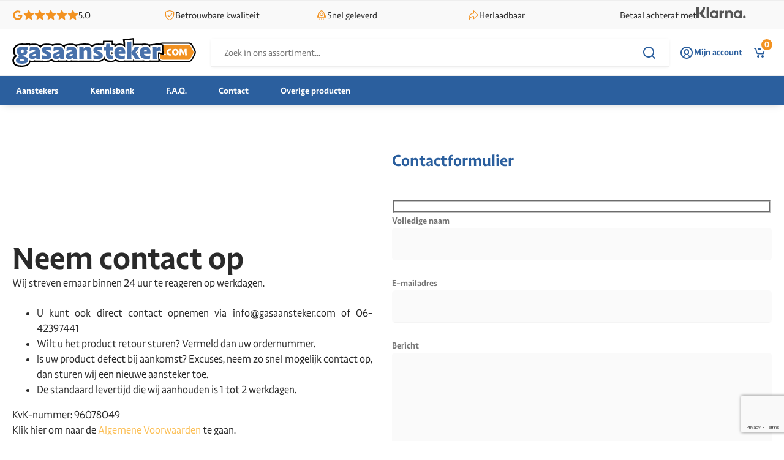

--- FILE ---
content_type: text/html; charset=UTF-8
request_url: https://gasaansteker.com/faq-items/8-kan-ik-met-cash-betalen/
body_size: 13755
content:
<!DOCTYPE html><html lang="nl-NL" ><head><meta charset="UTF-8"><link data-optimized="2" rel="stylesheet" href="https://gasaansteker.com/wp-content/litespeed/css/581aa9ab246071a0813b1f5f0fe548cf.css?ver=cb3b3" /><meta name="viewport" content="width=device-width, initial-scale=1.0"><link rel="preload" as="style" href="https://use.typekit.net/duw1glo.css"><meta name='robots' content='index, follow, max-image-preview:large, max-snippet:-1, max-video-preview:-1' /><title>8. Kan ik met cash betalen? | Gasaansteker</title><meta name="description" content="Op zoek naar een gasaansteker, zoek dan niet verder! GasAansteker.com heeft voor jou de beste en mooiste gasaanstekers klaarliggen." /><link rel="canonical" href="https://gasaansteker.com/faq-items/8-kan-ik-met-cash-betalen/" /><meta property="og:locale" content="nl_NL" /><meta property="og:type" content="article" /><meta property="og:title" content="8. Kan ik met cash betalen? | Gasaansteker" /><meta property="og:description" content="Op zoek naar een gasaansteker, zoek dan niet verder! GasAansteker.com heeft voor jou de beste en mooiste gasaanstekers klaarliggen." /><meta property="og:url" content="https://gasaansteker.com/faq-items/8-kan-ik-met-cash-betalen/" /><meta property="og:site_name" content="Gasaansteker" /><meta property="article:modified_time" content="2023-05-15T09:59:38+00:00" /><meta name="twitter:card" content="summary_large_image" /><meta name="twitter:label1" content="Geschatte leestijd" /><meta name="twitter:data1" content="1 minuut" /> <script type="application/ld+json" class="yoast-schema-graph">{"@context":"https://schema.org","@graph":[{"@type":"WebPage","@id":"https://gasaansteker.com/faq-items/8-kan-ik-met-cash-betalen/","url":"https://gasaansteker.com/faq-items/8-kan-ik-met-cash-betalen/","name":"8. Kan ik met cash betalen? | Gasaansteker","isPartOf":{"@id":"https://gasaansteker.com/#website"},"datePublished":"2022-04-14T08:52:53+00:00","dateModified":"2023-05-15T09:59:38+00:00","description":"Op zoek naar een gasaansteker, zoek dan niet verder! GasAansteker.com heeft voor jou de beste en mooiste gasaanstekers klaarliggen.","breadcrumb":{"@id":"https://gasaansteker.com/faq-items/8-kan-ik-met-cash-betalen/#breadcrumb"},"inLanguage":"nl-NL","potentialAction":[{"@type":"ReadAction","target":["https://gasaansteker.com/faq-items/8-kan-ik-met-cash-betalen/"]}]},{"@type":"BreadcrumbList","@id":"https://gasaansteker.com/faq-items/8-kan-ik-met-cash-betalen/#breadcrumb","itemListElement":[{"@type":"ListItem","position":1,"name":"Home","item":"https://gasaansteker.com/"},{"@type":"ListItem","position":2,"name":"8. Kan ik met cash betalen?"}]},{"@type":"WebSite","@id":"https://gasaansteker.com/#website","url":"https://gasaansteker.com/","name":"Gasaansteker","description":"De beste gas aanstekers","potentialAction":[{"@type":"SearchAction","target":{"@type":"EntryPoint","urlTemplate":"https://gasaansteker.com/?s={search_term_string}"},"query-input":{"@type":"PropertyValueSpecification","valueRequired":true,"valueName":"search_term_string"}}],"inLanguage":"nl-NL"}]}</script> <link rel="alternate" title="oEmbed (JSON)" type="application/json+oembed" href="https://gasaansteker.com/wp-json/oembed/1.0/embed?url=https%3A%2F%2Fgasaansteker.com%2Ffaq-items%2F8-kan-ik-met-cash-betalen%2F" /><link rel="alternate" title="oEmbed (XML)" type="text/xml+oembed" href="https://gasaansteker.com/wp-json/oembed/1.0/embed?url=https%3A%2F%2Fgasaansteker.com%2Ffaq-items%2F8-kan-ik-met-cash-betalen%2F&#038;format=xml" /> <script src="https://gasaansteker.com/wp-includes/js/jquery/jquery.min.js?ver=3.7.1" id="jquery-core-js"></script> <link rel="https://api.w.org/" href="https://gasaansteker.com/wp-json/" /><link rel="alternate" title="JSON" type="application/json" href="https://gasaansteker.com/wp-json/wp/v2/faq-items/401" /><link rel="EditURI" type="application/rsd+xml" title="RSD" href="https://gasaansteker.com/xmlrpc.php?rsd" /><meta name="generator" content="WordPress 6.9" /><meta name="generator" content="WooCommerce 10.4.3" /><link rel='shortlink' href='https://gasaansteker.com/?p=401' /> <script src="https://www.googletagmanager.com/gtag/js?id=UA-151249533-20" defer data-deferred="1"></script> <script src="[data-uri]" defer></script>  <script src="https://www.googletagmanager.com/gtag/js?id=G-0D2SQ8JFMJ" defer data-deferred="1"></script> <script src="[data-uri]" defer></script> <noscript><style>.woocommerce-product-gallery{ opacity: 1 !important; }</style></noscript><link rel="icon" href="https://gasaansteker.com/wp-content/uploads/2023/05/cropped-favicon-gas-aansteker-32x32.png" sizes="32x32" /><link rel="icon" href="https://gasaansteker.com/wp-content/uploads/2023/05/cropped-favicon-gas-aansteker-192x192.png" sizes="192x192" /><link rel="apple-touch-icon" href="https://gasaansteker.com/wp-content/uploads/2023/05/cropped-favicon-gas-aansteker-180x180.png" /><meta name="msapplication-TileImage" content="https://gasaansteker.com/wp-content/uploads/2023/05/cropped-favicon-gas-aansteker-270x270.png" /></head><body data-rsssl=1 class="wp-singular faq-items-template-default single single-faq-items postid-401 wp-theme-oxygen-is-not-a-theme  wp-embed-responsive theme-oxygen-is-not-a-theme oxygen-body woocommerce-no-js" ><header id="div_block-130-40" class="ct-div-block header-wrapper" ><div id="div_block-131-40" class="ct-div-block header-main" ><section id="section-132-40" class=" ct-section header-main__nav-top" ><div class="ct-section-inner-wrap"><div id="div_block-133-40" class="ct-div-block header-main__payoffs" ><div id="div_block-134-40" class="ct-div-block nav-top__payoff-item" ><div id="fancy_icon-135-40" class="ct-fancy-icon nav-top__payoff-icon" ><svg id="svg-fancy_icon-135-40"><use xlink:href="#FontAwesomeicon-google"></use></svg></div><div id="div_block-136-40" class="ct-div-block" ><div id="fancy_icon-137-40" class="ct-fancy-icon nav-top__payoff-icon" ><svg id="svg-fancy_icon-137-40"><use xlink:href="#FontAwesomeicon-star"></use></svg></div><div id="fancy_icon-138-40" class="ct-fancy-icon nav-top__payoff-icon" ><svg id="svg-fancy_icon-138-40"><use xlink:href="#FontAwesomeicon-star"></use></svg></div><div id="fancy_icon-139-40" class="ct-fancy-icon nav-top__payoff-icon" ><svg id="svg-fancy_icon-139-40"><use xlink:href="#FontAwesomeicon-star"></use></svg></div><div id="fancy_icon-140-40" class="ct-fancy-icon nav-top__payoff-icon" ><svg id="svg-fancy_icon-140-40"><use xlink:href="#FontAwesomeicon-star"></use></svg></div><div id="fancy_icon-141-40" class="ct-fancy-icon nav-top__payoff-icon" ><svg id="svg-fancy_icon-141-40"><use xlink:href="#FontAwesomeicon-star"></use></svg></div></div><div id="text_block-142-40" class="ct-text-block nav-top__payoff" >5.0</div></div><div id="div_block-143-40" class="ct-div-block nav-top__payoff-item" ><div id="fancy_icon-144-40" class="ct-fancy-icon nav-top__payoff-icon" ><svg id="svg-fancy_icon-144-40"><use xlink:href="#IconparkIconsicon-iconpark_shield-check"></use></svg></div><div id="text_block-145-40" class="ct-text-block nav-top__payoff" >Betrouwbare kwaliteit</div></div><div id="div_block-146-40" class="ct-div-block nav-top__payoff-item" ><div id="fancy_icon-147-40" class="ct-fancy-icon nav-top__payoff-icon" ><svg id="svg-fancy_icon-147-40"><use xlink:href="#IconparkIconsicon-iconpark_rocket"></use></svg></div><div id="text_block-148-40" class="ct-text-block nav-top__payoff" >Snel geleverd</div></div><div id="div_block-149-40" class="ct-div-block nav-top__payoff-item" ><div id="fancy_icon-150-40" class="ct-fancy-icon nav-top__payoff-icon" ><svg id="svg-fancy_icon-150-40"><use xlink:href="#IconparkIconsicon-iconpark_share-alt"></use></svg></div><div id="text_block-151-40" class="ct-text-block nav-top__payoff" >Herlaadbaar</div></div><div id="div_block-152-40" class="ct-div-block nav-top__payoff-item" ><div id="text_block-153-40" class="ct-text-block nav-top__payoff" >Betaal achteraf met</div><div id="code_block-154-40" class="ct-code-block" ><svg class="logo-klarna" width="81" height="20" xmlns="http://www.w3.org/2000/svg"><path class="fill" fill="#545454" d="M78.335 14.33a2.295 2.295 0 1 0 0 4.59 2.295 2.295 0 0 0 0-4.59M70.796 7.228v-.781h3.657v12.215h-3.657v-.78a6.445 6.445 0 1 1 0-10.653zm-3.326 8.47c1.83 0 3.314-1.408 3.314-3.143 0-1.736-1.484-3.143-3.314-3.143s-3.314 1.407-3.314 3.143c0 1.735 1.484 3.142 3.314 3.142zM54.226 6.118c-1.46 0-2.843.454-3.768 1.705V6.447h-3.641v12.215h3.686v-6.42c0-1.857 1.246-2.766 2.746-2.766 1.607 0 2.53.96 2.53 2.741v6.445h3.654v-7.768c0-2.843-2.26-4.776-5.207-4.776M41.528 8.038V6.447h-3.745v12.215h3.753v-5.703c0-1.924 2.086-2.959 3.533-2.959l.043.002V6.448c-1.485 0-2.851.636-3.584 1.59M32.213 7.228v-.781h3.657v12.215h-3.657v-.78a6.445 6.445 0 1 1 0-10.653zm-3.326 8.47c1.83 0 3.314-1.408 3.314-3.143 0-1.736-1.484-3.143-3.314-3.143s-3.314 1.407-3.314 3.143c0 1.735 1.484 3.142 3.314 3.142zM16.815 18.662h3.828V1.003h-3.828zM14.177 1H10.21c0 3.251-1.494 6.235-4.1 8.187l-1.572 1.177 6.09 8.303h5.006l-5.603-7.64C12.687 8.383 14.177 4.825 14.177 1M0 18.667h4.053V1H0z"></path></svg></div></div></div></div></section><section id="section-155-40" class=" ct-section header-main__nav-main" ><div class="ct-section-inner-wrap"><div id="div_block-156-40" class="ct-div-block" ><a id="link-157-40" class="ct-link" href="/" target="_self"  ><img  id="image-158-40" alt="" src="https://gasaansteker.com/wp-content/uploads/2023/05/logo-childstores-05.svg" class="ct-image nav-logo"/></a></div><div id="code_block-159-40" class="ct-code-block search-form-main" ><form role="search" method="get" id="searchform" class="search-form" action="https://gasaansteker.com"><div class="search-box">
<label class="screen-reader-text" for="s">Zoeken naar:</label>
<input type="text" value="" name="s" id="s" placeholder="Zoek in ons assortiment...">
<button type="submit" id="searchsubmit" value=""><svg id="WebWingsIconsicon-search-line" viewBox="0 0 32 32"><title>search-line</title>
<path d="M24.041 22.156l5.711 5.709-1.887 1.887-5.709-5.711c-2.027 1.636-4.634 2.625-7.472 2.625-0.006 0-0.012 0-0.018 0h0.001c-6.624 0-12-5.376-12-12s5.376-12 12-12 12 5.376 12 12c0 0.005 0 0.011 0 0.017 0 2.838-0.99 5.446-2.643 7.495l0.018-0.023zM21.367 21.167c1.629-1.674 2.633-3.962 2.633-6.485 0-0.005 0-0.010 0-0.015v0.001c0-5.157-4.177-9.333-9.333-9.333-5.157 0-9.333 4.176-9.333 9.333 0 5.156 4.176 9.333 9.333 9.333 0.004 0 0.009 0 0.015 0 2.523 0 4.812-1.005 6.487-2.635l-0.002 0.002 0.2-0.2z"></path>
</svg></button></div></form></div><div id="div_block-160-40" class="ct-div-block shopping-nav" ><div id="code_block-161-40" class="ct-code-block shopping-nav-item" ><a href="/mijn-account" class="btn-userdashboard">
<svg id="WebWingsIconsicon-user-3-line" width="24px" height="24px" viewBox="0 0 32 32"><title>Account</title>
<path d="M16 29.333c-7.364 0-13.333-5.969-13.333-13.333s5.969-13.333 13.333-13.333 13.333 5.969 13.333 13.333-5.969 13.333-13.333 13.333zM16 26.667c5.891 0 10.667-4.776 10.667-10.667s-4.776-10.667-10.667-10.667v0c-5.891 0-10.667 4.776-10.667 10.667s4.776 10.667 10.667 10.667v0zM16 8c2.946 0 5.333 2.388 5.333 5.333v0 2.667c0 2.946-2.388 5.333-5.333 5.333s-5.333-2.388-5.333-5.333v0-2.667c0-2.946 2.388-5.333 5.333-5.333v0zM16 10.667c-1.473 0-2.667 1.194-2.667 2.667v0 2.667c0 1.473 1.194 2.667 2.667 2.667s2.667-1.194 2.667-2.667v0-2.667c0-1.473-1.194-2.667-2.667-2.667v0zM10.547 25.168c-0.799-0.481-1.49-1.024-2.106-1.642l-0-0c0.781-0.914 1.767-1.63 2.889-2.081l0.050-0.018c0.154-0.068 0.334-0.107 0.523-0.107 0.736 0 1.333 0.597 1.333 1.333 0 0.573-0.362 1.062-0.87 1.251l-0.009 0.003c-0.709 0.28-1.324 0.717-1.811 1.261h0.001zM21.405 25.197c-0.507-0.559-1.136-0.998-1.847-1.274l-0.033-0.011c-0.526-0.186-0.896-0.68-0.896-1.26 0-0.736 0.597-1.333 1.333-1.333 0.185 0 0.361 0.038 0.521 0.106l-0.009-0.003c1.214 0.47 2.237 1.203 3.037 2.133l0.008 0.010c-0.618 0.615-1.312 1.156-2.066 1.606l-0.049 0.027z"></path>
</svg>
<span> Mijn account </span>
</a></div><div id="code_block-163-40" class="ct-code-block shopping-nav-item" ><a href="https://gasaansteker.com/winkelwagen/" class="btn-shoppingcart"><div class="cart-items-count">
0</div>
<svg width="24px" height="24px" viewBox="0 0 32 32"><title>Cart</title>
<path d="M13.333 26.667c-1.473 0-2.667-1.194-2.667-2.667s1.194-2.667 2.667-2.667v0c1.473 0 2.667 1.194 2.667 2.667s-1.194 2.667-2.667 2.667v0zM22.667 26.667c-1.473 0-2.667-1.194-2.667-2.667s1.194-2.667 2.667-2.667v0c1.473 0 2.667 1.194 2.667 2.667s-1.194 2.667-2.667 2.667v0zM5.283 7.897c-0.69-0.023-1.241-0.588-1.241-1.282s0.551-1.259 1.239-1.282l0.002-0h1.535c1.203 0 2.243 0.835 2.504 2.008l1.671 7.523c0.261 1.173 1.301 2.008 2.504 2.008h10.016l1.923-7.693h-12.46c-0.683-0.032-1.224-0.594-1.224-1.281s0.541-1.249 1.221-1.281l0.003-0h12.46c0 0 0 0 0.001 0 1.416 0 2.564 1.148 2.564 2.564 0 0.221-0.028 0.436-0.081 0.64l0.004-0.018-1.923 7.691c-0.288 1.125-1.292 1.943-2.488 1.943-0 0-0 0-0 0h-10.016c-0 0-0 0-0.001 0-2.438 0-4.479-1.701-4.999-3.982l-0.007-0.034-1.672-7.523h-1.533z"></path>
</svg>
</a></div><div id="code_block-164-40" class="ct-code-block shopping-nav-item" ><div class="btn-hamburger" aria-label="Main Menu">
<svg width="32px" height="32px" viewBox="0 0 100 100">
<path class="line line1" d="M 20,29.000046 H 80.000231 C 80.000231,29.000046 94.498839,28.817352 94.532987,66.711331 94.543142,77.980673 90.966081,81.670246 85.259173,81.668997 79.552261,81.667751 75.000211,74.999942 75.000211,74.999942 L 25.000021,25.000058" />
<path class="line line2" d="M 20,50 H 80" />
<path class="line line3" d="M 20,70.999954 H 80.000231 C 80.000231,70.999954 94.498839,71.182648 94.532987,33.288669 94.543142,22.019327 90.966081,18.329754 85.259173,18.331003 79.552261,18.332249 75.000211,25.000058 75.000211,25.000058 L 25.000021,74.999942" />
</svg></div></div></div></div></section><section id="section-165-40" class=" ct-section header-main__nav-bottom" ><div class="ct-section-inner-wrap"><div id="div_block-166-40" class="ct-div-block header-main__product-nav-wrapper" ><nav id="_nav_menu-167-40" class="oxy-nav-menu header-main__product-nav oxy-nav-menu-dropdowns oxy-nav-menu-dropdown-arrow" ><div class='oxy-menu-toggle'><div class='oxy-nav-menu-hamburger-wrap'><div class='oxy-nav-menu-hamburger'><div class='oxy-nav-menu-hamburger-line'></div><div class='oxy-nav-menu-hamburger-line'></div><div class='oxy-nav-menu-hamburger-line'></div></div></div></div><div class="menu-main-menu-container"><ul id="menu-main-menu" class="oxy-nav-menu-list"><li id="menu-item-190" class="menu-item menu-item-type-post_type menu-item-object-page menu-item-190"><a href="https://gasaansteker.com/producten/">Aanstekers</a></li><li id="menu-item-228" class="menu-item menu-item-type-post_type menu-item-object-page menu-item-228"><a href="https://gasaansteker.com/kennis/">Kennisbank</a></li><li id="menu-item-229" class="menu-item menu-item-type-post_type menu-item-object-page menu-item-229"><a href="https://gasaansteker.com/veelgestelde-vragen/">F.A.Q.</a></li><li id="menu-item-36" class="menu-item menu-item-type-post_type menu-item-object-page menu-item-36"><a href="https://gasaansteker.com/klantenservice/">Contact</a></li><li id="menu-item-751" class="menu-item menu-item-type-custom menu-item-object-custom menu-item-751"><a href="https://qqp.nl/alle-producten/">Overige producten</a></li></ul></div></nav><div id="code_block-168-40" class="ct-code-block search-form-mob" ><form role="search" method="get" id="searchform-mob" class="search-form" action="https://gasaansteker.com"><div class="search-box">
<label class="screen-reader-text" for="s">Zoeken naar:</label>
<input type="text" value="" name="s" id="s" placeholder="Zoek in ons assortiment...">
<button type="submit" id="searchsubmit" value=""><svg id="WebWingsIconsicon-search-line" viewBox="0 0 32 32"><title>search-line</title>
<path d="M24.041 22.156l5.711 5.709-1.887 1.887-5.709-5.711c-2.027 1.636-4.634 2.625-7.472 2.625-0.006 0-0.012 0-0.018 0h0.001c-6.624 0-12-5.376-12-12s5.376-12 12-12 12 5.376 12 12c0 0.005 0 0.011 0 0.017 0 2.838-0.99 5.446-2.643 7.495l0.018-0.023zM21.367 21.167c1.629-1.674 2.633-3.962 2.633-6.485 0-0.005 0-0.010 0-0.015v0.001c0-5.157-4.177-9.333-9.333-9.333-5.157 0-9.333 4.176-9.333 9.333 0 5.156 4.176 9.333 9.333 9.333 0.004 0 0.009 0 0.015 0 2.523 0 4.812-1.005 6.487-2.635l-0.002 0.002 0.2-0.2z"></path>
</svg></button></div></form></div></div></div></section></div><div id="div_block-169-40" class="ct-div-block mob-menu" ><nav id="_nav_menu-170-40" class="oxy-nav-menu oxy-nav-menu-dropdowns oxy-nav-menu-dropdown-arrow oxy-nav-menu-vertical" ><div class='oxy-menu-toggle'><div class='oxy-nav-menu-hamburger-wrap'><div class='oxy-nav-menu-hamburger'><div class='oxy-nav-menu-hamburger-line'></div><div class='oxy-nav-menu-hamburger-line'></div><div class='oxy-nav-menu-hamburger-line'></div></div></div></div><div class="menu-mob-menu-container"><ul id="menu-mob-menu" class="oxy-nav-menu-list"><li id="menu-item-189" class="menu-item menu-item-type-post_type menu-item-object-page menu-item-189"><a href="https://gasaansteker.com/producten/">Aanstekers</a></li><li id="menu-item-396" class="menu-item menu-item-type-post_type menu-item-object-page menu-item-396"><a href="https://gasaansteker.com/kennis/">Kennis</a></li><li id="menu-item-245" class="menu-item menu-item-type-post_type menu-item-object-page menu-item-245"><a href="https://gasaansteker.com/veelgestelde-vragen/">F.A.Q.</a></li><li id="menu-item-180" class="menu-item menu-item-type-post_type menu-item-object-page menu-item-180"><a href="https://gasaansteker.com/klantenservice/">Contact</a></li><li id="menu-item-753" class="menu-item menu-item-type-custom menu-item-object-custom menu-item-753"><a href="https://qqp.nl/alle-producten/">Overige producten</a></li></ul></div></nav></div></header><div id="code_block-171-40" class="ct-code-block" ></div><div id="code_block-174-40" class="ct-code-block" ></div><main id="section-35-14" class=" ct-section" ><div class="ct-section-inner-wrap"><div id="div_block-41-251" class="ct-div-block contact-wrapper" ><div id="div_block-43-251" class="ct-div-block" ><h1 id="headline-36-14" class="ct-headline section-title">Neem contact op</h1><div id="div_block-61-251" class="ct-div-block" ><div id="_rich_text-59-251" class="oxy-rich-text" ><p>Wij streven ernaar binnen 24 uur te reageren op werkdagen.</p><ul><li>U kunt ook direct contact opnemen via info@gasaansteker.com of 06-42397441</li><li>Wilt u het product retour sturen? Vermeld dan uw ordernummer.</li><li>Is uw product defect bij aankomst? Excuses, neem zo snel mogelijk contact op, dan sturen wij een nieuwe aansteker toe.</li><li>De standaard levertijd die wij aanhouden is 1 tot 2 werkdagen.</li></ul><p>KvK-nummer: 96078049<br />Klik hier om naar de <a href="/algemene-voorwaarden/">Algemene Voorwaarden</a> te gaan.<br />Klik hier om naar de <a href="/privacyverklaring/">Privacy Policy</a> te gaan.</p></div></div></div><div id="div_block-55-251" class="ct-div-block" ><h5 id="headline-57-251" class="ct-headline">Contactformulier</h5><div id="shortcode-40-251" class="ct-shortcode" ><div class="wpcf7 no-js" id="wpcf7-f8-o1" lang="nl-NL" dir="ltr" data-wpcf7-id="8"><div class="screen-reader-response"><p role="status" aria-live="polite" aria-atomic="true"></p><ul></ul></div><form action="/faq-items/8-kan-ik-met-cash-betalen/#wpcf7-f8-o1" method="post" class="wpcf7-form init" aria-label="Contactformulier" novalidate="novalidate" data-status="init"><fieldset class="hidden-fields-container"><input type="hidden" name="_wpcf7" value="8" /><input type="hidden" name="_wpcf7_version" value="6.1.4" /><input type="hidden" name="_wpcf7_locale" value="nl_NL" /><input type="hidden" name="_wpcf7_unit_tag" value="wpcf7-f8-o1" /><input type="hidden" name="_wpcf7_container_post" value="0" /><input type="hidden" name="_wpcf7_posted_data_hash" value="" /><input type="hidden" name="_wpcf7_recaptcha_response" value="" /></fieldset><p><label> Volledige naam<br />
<span class="wpcf7-form-control-wrap" data-name="your-name"><input size="40" maxlength="400" class="wpcf7-form-control wpcf7-text wpcf7-validates-as-required" aria-required="true" aria-invalid="false" value="" type="text" name="your-name" /></span> </label></p><p><label> E-mailadres<br />
<span class="wpcf7-form-control-wrap" data-name="your-email"><input size="40" maxlength="400" class="wpcf7-form-control wpcf7-email wpcf7-validates-as-required wpcf7-text wpcf7-validates-as-email" aria-required="true" aria-invalid="false" value="" type="email" name="your-email" /></span> </label></p><p><label> Bericht<br />
<span class="wpcf7-form-control-wrap" data-name="your-message"><textarea cols="40" rows="10" maxlength="2000" class="wpcf7-form-control wpcf7-textarea wpcf7-validates-as-required" aria-required="true" aria-invalid="false" name="your-message"></textarea></span> </label></p><p><input class="wpcf7-form-control wpcf7-submit has-spinner" type="submit" value="Verzenden" /></p><div class="wpcf7-response-output" aria-hidden="true"></div></form></div></div><div id="code_block-56-251" class="ct-code-block" ></div></div></div></div></main><footer id="section-15-14" class=" ct-section footer-main" ><div class="ct-section-inner-wrap"><div id="div_block-20-14" class="ct-div-block" ><img  id="image-17-14" alt="Gasaansteker.com Logo" src="https://gasaansteker.com/wp-content/uploads/2023/05/logo-childstores-05.svg" class="ct-image footer-logo"/><div id="_rich_text-87-41" class="oxy-rich-text" ><p style="text-align: left;"><span style="color: #333333;">info@gasaansteker.com</span><br />Tuindorpstraat 7<br />6001TS Weert<br /><br />KvK: 96078049<br />BTW-nr: NL005190663B82</p></div><div id="div_block-75-41" class="ct-div-block" ><div id="_rich_text-78-41" class="oxy-rich-text" ><p>Onderdeel van<span style="color: #333333;"> <a style="color: #333333;" href="https://www.qqp.nl/" target="_blank" rel="noopener">Quick Quality People</a></span></p></div></div><div id="div_block-12-41" class="ct-div-block footer-social-links" ><a id="link-49-41" class="ct-link" href="https://www.facebook.com/Quick-Quality-People-102474475791861" target="_blank" rel="nofollow" ><div id="fancy_icon-11-41" class="ct-fancy-icon footer-social-icon" ><svg id="svg-fancy_icon-11-41"><use xlink:href="#WebWingsIconsicon-facebook-circle-fill"></use></svg></div></a><a id="link-50-41" class="ct-link" href="https://www.instagram.com/quickqualitypeople/" target="_blank" rel="nofollow" ><div id="fancy_icon-25-41" class="ct-fancy-icon footer-social-icon" ><svg id="svg-fancy_icon-25-41"><use xlink:href="#FontAwesomeicon-instagram"></use></svg></div></a><a id="link-51-41" class="ct-link" href="https://nl.pinterest.com/quickqualitypeople/_saved/" target="_blank"  ><div id="fancy_icon-14-41" class="ct-fancy-icon footer-social-icon" ><svg id="svg-fancy_icon-14-41"><use xlink:href="#WebWingsIconsicon-pinterest-fill"></use></svg></div></a><a id="link-71-41" class="ct-link" href="mailto:info@gasaansteker.web-wings.net" target="_blank" rel="nofollow" ><div id="fancy_icon-72-41" class="ct-fancy-icon footer-social-icon" ><svg id="svg-fancy_icon-72-41"><use xlink:href="#WebWingsIconsicon-mail-send-line"></use></svg></div></a></div></div><div id="div_block-34-41" class="ct-div-block" ><h3 id="headline-35-41" class="ct-headline footer-title">Klantenservice</h3><nav id="_nav_menu-55-41" class="oxy-nav-menu oxy-nav-menu-vertical" ><div class='oxy-menu-toggle'><div class='oxy-nav-menu-hamburger-wrap'><div class='oxy-nav-menu-hamburger'><div class='oxy-nav-menu-hamburger-line'></div><div class='oxy-nav-menu-hamburger-line'></div><div class='oxy-nav-menu-hamburger-line'></div></div></div></div><div class="menu-footer-klantenservice-menu-container"><ul id="menu-footer-klantenservice-menu" class="oxy-nav-menu-list"><li id="menu-item-521" class="menu-item menu-item-type-post_type menu-item-object-page menu-item-521"><a href="https://gasaansteker.com/algemene-voorwaarden/">Algemene voorwaarden</a></li><li id="menu-item-522" class="menu-item menu-item-type-post_type menu-item-object-page menu-item-522"><a href="https://gasaansteker.com/levering-retour/">Verzenden &#038; Retourneren</a></li><li id="menu-item-523" class="menu-item menu-item-type-post_type menu-item-object-page menu-item-523"><a href="https://gasaansteker.com/veelgestelde-vragen/">F.A.Q.</a></li><li id="menu-item-644" class="menu-item menu-item-type-post_type menu-item-object-page menu-item-644"><a href="https://gasaansteker.com/over-ons/">Over ons</a></li><li id="menu-item-524" class="menu-item menu-item-type-post_type menu-item-object-page menu-item-524"><a href="https://gasaansteker.com/klantenservice/">Contact</a></li></ul></div></nav><a id="link_text-88-41" class="ct-link-text" href="/sitemap/" target="_self"  >Sitemap</a></div><div id="div_block-27-14" class="ct-div-block" ><h3 id="headline-28-14" class="ct-headline footer-title">Meer producten</h3><nav id="_nav_menu-28-41" class="oxy-nav-menu oxy-nav-menu-vertical" ><div class='oxy-menu-toggle'><div class='oxy-nav-menu-hamburger-wrap'><div class='oxy-nav-menu-hamburger'><div class='oxy-nav-menu-hamburger-line'></div><div class='oxy-nav-menu-hamburger-line'></div><div class='oxy-nav-menu-hamburger-line'></div></div></div></div><div class="menu-footer-partnerproducten-container"><ul id="menu-footer-partnerproducten" class="oxy-nav-menu-list"><li id="menu-item-613" class="menu-item menu-item-type-custom menu-item-object-custom menu-item-613"><a href="https://elektrischeaansteker.com/">Elektrische aansteker</a></li><li id="menu-item-614" class="menu-item menu-item-type-custom menu-item-object-custom menu-item-614"><a href="https://bbqaansteker.nl/">BBQ aansteker</a></li><li id="menu-item-615" class="menu-item menu-item-type-custom menu-item-object-custom menu-item-615"><a href="https://www.gasaansteker.com/">Gas aansteker</a></li><li id="menu-item-616" class="menu-item menu-item-type-custom menu-item-object-custom menu-item-616"><a href="https://www.stormaansteker.com/">Storm aansteker</a></li></ul></div></nav></div><div id="div_block-22-14" class="ct-div-block" ><h3 id="headline-25-14" class="ct-headline footer-title">Veilig betalen</h3><div id="div_block-64-41" class="ct-div-block payment-options" ><img  id="image-65-41" alt="" src="https://gasaansteker.com/wp-content/uploads/2022/04/ideal-logo-nieuw.jpg" class="ct-image payment-options-img img-contain"/><img  id="image-66-41" alt="" src="https://gasaansteker.com/wp-content/uploads/2022/04/logo-paypal.jpg" class="ct-image payment-options-img img-contain"/><img  id="image-67-41" alt="" src="https://gasaansteker.com/wp-content/uploads/2022/04/mastercard-logo-color.png" class="ct-image payment-options-img img-contain"/><img  id="image-68-41" alt="" src="https://gasaansteker.com/wp-content/uploads/2022/04/visa-logo-color.png" class="ct-image payment-options-img img-contain"/><img  id="image-69-41" alt="" src="https://gasaansteker.com/wp-content/uploads/2022/04/logo-bancontact.jpg" class="ct-image payment-options-img img-contain"/></div></div></div></footer><section id="section-20-41" class=" ct-section post-footer" ><div class="ct-section-inner-wrap"><div id="code_block-23-41" class="ct-code-block footer-copyright" >© 2026 Gasaansteker</div><div id="code_block-24-41" class="ct-code-block footer-credits" ><a target="_blank" href="https://www.web-wings.nl">Made with<svg xmlns="http://www.w3.org/2000/svg" viewBox="0 0 24 24" width="24" height="24"><path fill="none" d="M0 0H24V24H0z"/><path d="M16.5 3C19.538 3 22 5.5 22 9c0 7-7.5 11-10 12.5C9.5 20 2 16 2 9c0-3.5 2.5-6 5.5-6C9.36 3 11 4 12 5c1-1 2.64-2 4.5-2z"/></svg>by Web Wings</a></div></div></section>	 <script type="speculationrules">{"prefetch":[{"source":"document","where":{"and":[{"href_matches":"/*"},{"not":{"href_matches":["/wp-*.php","/wp-admin/*","/wp-content/uploads/*","/wp-content/*","/wp-content/plugins/*","/wp-content/themes/webwingsoxygen/*","/wp-content/themes/oxygen-is-not-a-theme/*","/*\\?(.+)"]}},{"not":{"selector_matches":"a[rel~=\"nofollow\"]"}},{"not":{"selector_matches":".no-prefetch, .no-prefetch a"}}]},"eagerness":"conservative"}]}</script> <?xml version="1.0"?><svg xmlns="http://www.w3.org/2000/svg" xmlns:xlink="http://www.w3.org/1999/xlink" aria-hidden="true" style="position: absolute; width: 0; height: 0; overflow: hidden;" version="1.1"><defs><symbol id="FontAwesomeicon-star" viewBox="0 0 26 28"><title>star</title><path d="M26 10.109c0 0.281-0.203 0.547-0.406 0.75l-5.672 5.531 1.344 7.812c0.016 0.109 0.016 0.203 0.016 0.313 0 0.406-0.187 0.781-0.641 0.781-0.219 0-0.438-0.078-0.625-0.187l-7.016-3.687-7.016 3.687c-0.203 0.109-0.406 0.187-0.625 0.187-0.453 0-0.656-0.375-0.656-0.781 0-0.109 0.016-0.203 0.031-0.313l1.344-7.812-5.688-5.531c-0.187-0.203-0.391-0.469-0.391-0.75 0-0.469 0.484-0.656 0.875-0.719l7.844-1.141 3.516-7.109c0.141-0.297 0.406-0.641 0.766-0.641s0.625 0.344 0.766 0.641l3.516 7.109 7.844 1.141c0.375 0.063 0.875 0.25 0.875 0.719z"/></symbol><symbol id="FontAwesomeicon-instagram" viewBox="0 0 24 28"><title>instagram</title><path d="M16 14c0-2.203-1.797-4-4-4s-4 1.797-4 4 1.797 4 4 4 4-1.797 4-4zM18.156 14c0 3.406-2.75 6.156-6.156 6.156s-6.156-2.75-6.156-6.156 2.75-6.156 6.156-6.156 6.156 2.75 6.156 6.156zM19.844 7.594c0 0.797-0.641 1.437-1.437 1.437s-1.437-0.641-1.437-1.437 0.641-1.437 1.437-1.437 1.437 0.641 1.437 1.437zM12 4.156c-1.75 0-5.5-0.141-7.078 0.484-0.547 0.219-0.953 0.484-1.375 0.906s-0.688 0.828-0.906 1.375c-0.625 1.578-0.484 5.328-0.484 7.078s-0.141 5.5 0.484 7.078c0.219 0.547 0.484 0.953 0.906 1.375s0.828 0.688 1.375 0.906c1.578 0.625 5.328 0.484 7.078 0.484s5.5 0.141 7.078-0.484c0.547-0.219 0.953-0.484 1.375-0.906s0.688-0.828 0.906-1.375c0.625-1.578 0.484-5.328 0.484-7.078s0.141-5.5-0.484-7.078c-0.219-0.547-0.484-0.953-0.906-1.375s-0.828-0.688-1.375-0.906c-1.578-0.625-5.328-0.484-7.078-0.484zM24 14c0 1.656 0.016 3.297-0.078 4.953-0.094 1.922-0.531 3.625-1.937 5.031s-3.109 1.844-5.031 1.937c-1.656 0.094-3.297 0.078-4.953 0.078s-3.297 0.016-4.953-0.078c-1.922-0.094-3.625-0.531-5.031-1.937s-1.844-3.109-1.937-5.031c-0.094-1.656-0.078-3.297-0.078-4.953s-0.016-3.297 0.078-4.953c0.094-1.922 0.531-3.625 1.937-5.031s3.109-1.844 5.031-1.937c1.656-0.094 3.297-0.078 4.953-0.078s3.297-0.016 4.953 0.078c1.922 0.094 3.625 0.531 5.031 1.937s1.844 3.109 1.937 5.031c0.094 1.656 0.078 3.297 0.078 4.953z"/></symbol><symbol id="FontAwesomeicon-google" viewBox="0 0 24 28"><title>google</title><path d="M12 12.281h11.328c0.109 0.609 0.187 1.203 0.187 2 0 6.844-4.594 11.719-11.516 11.719-6.641 0-12-5.359-12-12s5.359-12 12-12c3.234 0 5.953 1.188 8.047 3.141l-3.266 3.141c-0.891-0.859-2.453-1.859-4.781-1.859-4.094 0-7.438 3.391-7.438 7.578s3.344 7.578 7.438 7.578c4.75 0 6.531-3.406 6.813-5.172h-6.813v-4.125z"/></symbol></defs></svg><?xml version="1.0"?><svg xmlns="http://www.w3.org/2000/svg" xmlns:xlink="http://www.w3.org/1999/xlink" aria-hidden="true" style="position: absolute; width: 0; height: 0; overflow: hidden;" version="1.1"><defs><symbol id="WebWingsIconsicon-facebook-circle-fill" viewBox="0 0 32 32"><title>facebook-circle-fill</title><path d="M16 2.667c-7.364 0-13.333 5.969-13.333 13.333 0 6.655 4.876 12.171 11.251 13.172v-9.319h-3.387v-3.853h3.387v-2.937c0-3.341 1.989-5.187 5.036-5.187 1.459 0 2.984 0.26 2.984 0.26v3.28h-1.68c-1.657 0-2.173 1.028-2.173 2.083v2.501h3.697l-0.591 3.853h-3.107v9.319c6.373-1 11.249-6.519 11.249-13.172 0-7.364-5.969-13.333-13.333-13.333z"/></symbol><symbol id="WebWingsIconsicon-pinterest-fill" viewBox="0 0 32 32"><title>pinterest-fill</title><path d="M17.827 2.792c-0.546-0.079-1.177-0.124-1.818-0.124-7.366 0-13.337 5.971-13.337 13.337 0 5.434 3.25 10.11 7.913 12.188l0.085 0.034c-0.020-0.241-0.031-0.521-0.031-0.803 0-0.799 0.091-1.577 0.262-2.323l-0.013 0.070c0.247-1.119 1.728-7.284 1.728-7.284-0.273-0.597-0.432-1.296-0.432-2.031 0-0.025 0-0.050 0.001-0.075l-0 0.004c0-1.98 1.143-3.457 2.564-3.457 0.008-0 0.017-0 0.026-0 0.982 0 1.779 0.796 1.779 1.779 0 0.082-0.006 0.162-0.016 0.241l0.001-0.009c0 1.2-0.771 3.016-1.173 4.72-0.040 0.152-0.064 0.328-0.064 0.508 0 1.137 0.922 2.059 2.059 2.059 0.037 0 0.074-0.001 0.11-0.003l-0.005 0c2.531 0 4.227-3.241 4.227-7.068 0-2.933-1.943-5.131-5.524-5.131-0.073-0.003-0.159-0.005-0.246-0.005-3.495 0-6.328 2.833-6.328 6.328 0 0.024 0 0.048 0 0.072l-0-0.004c-0.002 0.047-0.003 0.103-0.003 0.158 0 0.938 0.327 1.799 0.873 2.476l-0.006-0.008c0.157 0.118 0.257 0.304 0.257 0.513 0 0.081-0.015 0.159-0.043 0.23l0.001-0.004c-0.061 0.245-0.216 0.831-0.277 1.045-0.040 0.223-0.233 0.391-0.465 0.391-0.079 0-0.153-0.019-0.218-0.053l0.003 0.001c-1.845-0.739-2.715-2.769-2.715-5.088 0-3.796 3.179-8.34 9.539-8.34 5.061 0 8.427 3.703 8.427 7.663 0 5.212-2.903 9.131-7.192 9.131-0.036 0.001-0.079 0.002-0.122 0.002-1.303 0-2.454-0.653-3.142-1.651l-0.008-0.013s-0.771 3.088-0.923 3.672c-0.338 1.082-0.8 2.025-1.382 2.878l0.024-0.037c1.231 0.373 2.509 0.56 3.795 0.555 0.003 0 0.007 0 0.011 0 7.355 0 13.317-5.962 13.317-13.317 0-0.007 0-0.014-0-0.021v0.001c-0.004-6.72-4.976-12.277-11.442-13.196l-0.071-0.008z"/></symbol><symbol id="WebWingsIconsicon-mail-send-line" viewBox="0 0 32 32"><title>mail-send-line</title><path d="M29.333 26.676c-0.005 0.729-0.594 1.318-1.322 1.324h-24.022c-0.731-0.001-1.323-0.593-1.323-1.324v0-1.343h24v-15.6l-10.667 9.6-13.333-12v-2c0-0.736 0.597-1.333 1.333-1.333v0h24c0.736 0 1.333 0.597 1.333 1.333v0 21.343zM5.912 6.667l10.088 9.080 10.088-9.080h-20.176zM0 20h10.667v2.667h-10.667v-2.667zM0 13.333h6.667v2.667h-6.667v-2.667z"/></symbol></defs></svg><?xml version="1.0"?><svg xmlns="http://www.w3.org/2000/svg" xmlns:xlink="http://www.w3.org/1999/xlink" aria-hidden="true" style="position: absolute; width: 0; height: 0; overflow: hidden;" version="1.1"><defs><symbol id="IconparkIconsicon-iconpark_rocket" viewBox="0 0 32 32"><title>iconpark_rocket</title><path d="M16 8.13c-2.76 0-5 2.24-5 5s2.24 5 5 5 5-2.24 5-5-2.24-5-5-5zM16 16.13c-1.65 0-3-1.35-3-3s1.35-3 3-3 3 1.35 3 3-1.35 3-3 3z"/><path d="M28 22.8c0.55 0 1-0.45 1-1v-3.19c0-0.26-0.1-0.51-0.28-0.69l-3.78-3.91c-0.29-4.44-2.59-8.5-6.33-11l-0.95-0.63c-1.010-0.67-2.32-0.67-3.33 0l-0.95 0.63s0 0 0 0c-3.74 2.49-6.040 6.55-6.33 10.99l-3.78 3.91c-0.18 0.19-0.28 0.44-0.28 0.69v3.19c0 0.55 0.45 1 1 1h24.010zM27 20.8h-2v-3.86l2 2.070v1.78zM5 19.020l2-2.070v3.86h-2v-1.78zM9 20.8v-5.86c0-4.13 2.050-7.97 5.49-10.26l0.95-0.63c0.34-0.22 0.77-0.23 1.11 0l0.95 0.63c3.44 2.29 5.49 6.13 5.49 10.26v5.87h-13.99z"/><path d="M15 25.13v4c0 0.55 0.45 1 1 1s1-0.45 1-1v-4c0-0.55-0.45-1-1-1s-1 0.45-1 1z"/><path d="M9.67 26.46v1.33c0 0.55 0.45 1 1 1s1-0.45 1-1v-1.33c0-0.55-0.45-1-1-1s-1 0.45-1 1z"/><path d="M20.33 26.46v1.33c0 0.55 0.45 1 1 1s1-0.45 1-1v-1.33c0-0.55-0.45-1-1-1s-1 0.45-1 1z"/></symbol><symbol id="IconparkIconsicon-iconpark_share-alt" viewBox="0 0 32 32"><title>iconpark_share-alt</title><path d="M29.67 15.010c0-0.27-0.1-0.53-0.29-0.72l-12.010-12c-0.29-0.29-0.72-0.37-1.090-0.22s-0.62 0.52-0.62 0.92v6.36c-8.97 0.44-13.33 6.88-13.33 19.64 0 0.48 0.34 0.89 0.81 0.98 0.060 0.010 0.13 0.020 0.19 0.020 0.4 0 0.77-0.24 0.93-0.63 0.040-0.090 3.58-8.65 11.4-9.33v6.29c0 0.4 0.24 0.76 0.6 0.92 0.37 0.16 0.79 0.080 1.080-0.19l12-11.33c0.2-0.18 0.31-0.44 0.31-0.71zM17.67 24.010v-5.010c0-0.55-0.45-1-1-1-6.080 0-10 3.84-12.17 6.91 0.81-9.35 4.66-13.58 12.17-13.58 0.55 0 1-0.45 1-1v-4.92l9.57 9.57-9.57 9.030z"/></symbol><symbol id="IconparkIconsicon-iconpark_shield-check" viewBox="0 0 32 32"><title>iconpark_shield-check</title><path d="M16.29 1.65c-0.18-0.050-0.38-0.050-0.56 0l-11.77 3.43c-0.43 0.12-0.72 0.52-0.72 0.96v7.040c0 7.84 5 14.78 12.44 17.26 0.1 0.030 0.21 0.050 0.32 0.050s0.21-0.020 0.32-0.050c7.44-2.48 12.44-9.41 12.44-17.25v-7.050c0-0.44-0.29-0.83-0.72-0.96l-11.75-3.43zM26.76 13.080c0 6.87-4.31 12.95-10.75 15.25-6.45-2.29-10.76-8.38-10.76-15.25v-6.29l10.76-3.14 10.75 3.14v6.29z"/><path d="M10.83 14.31c-0.39-0.39-1.020-0.39-1.41 0s-0.39 1.020 0 1.41l4.57 4.57c0.19 0.19 0.44 0.29 0.71 0.29s0.52-0.11 0.71-0.29l7.84-7.84c0.39-0.39 0.39-1.020 0-1.41s-1.020-0.39-1.41 0l-7.13 7.13-3.86-3.87z"/></symbol></defs></svg><div id="photoswipe-fullscreen-dialog" class="pswp" tabindex="-1" role="dialog" aria-modal="true" aria-hidden="true" aria-label="Afbeelding op volledig scherm"><div class="pswp__bg"></div><div class="pswp__scroll-wrap"><div class="pswp__container"><div class="pswp__item"></div><div class="pswp__item"></div><div class="pswp__item"></div></div><div class="pswp__ui pswp__ui--hidden"><div class="pswp__top-bar"><div class="pswp__counter"></div>
<button class="pswp__button pswp__button--zoom" aria-label="Zoom in/uit"></button>
<button class="pswp__button pswp__button--fs" aria-label="Toggle volledig scherm"></button>
<button class="pswp__button pswp__button--share" aria-label="Deel"></button>
<button class="pswp__button pswp__button--close" aria-label="Sluiten (Esc)"></button><div class="pswp__preloader"><div class="pswp__preloader__icn"><div class="pswp__preloader__cut"><div class="pswp__preloader__donut"></div></div></div></div></div><div class="pswp__share-modal pswp__share-modal--hidden pswp__single-tap"><div class="pswp__share-tooltip"></div></div>
<button class="pswp__button pswp__button--arrow--left" aria-label="Vorige (pijltje links)"></button>
<button class="pswp__button pswp__button--arrow--right" aria-label="Volgende (pijltje rechts)"></button><div class="pswp__caption"><div class="pswp__caption__center"></div></div></div></div></div> <script type="text/javascript" id="ct-footer-js"></script>  <script data-no-optimize="1">!function(t,e){"object"==typeof exports&&"undefined"!=typeof module?module.exports=e():"function"==typeof define&&define.amd?define(e):(t="undefined"!=typeof globalThis?globalThis:t||self).LazyLoad=e()}(this,function(){"use strict";function e(){return(e=Object.assign||function(t){for(var e=1;e<arguments.length;e++){var n,a=arguments[e];for(n in a)Object.prototype.hasOwnProperty.call(a,n)&&(t[n]=a[n])}return t}).apply(this,arguments)}function i(t){return e({},it,t)}function o(t,e){var n,a="LazyLoad::Initialized",i=new t(e);try{n=new CustomEvent(a,{detail:{instance:i}})}catch(t){(n=document.createEvent("CustomEvent")).initCustomEvent(a,!1,!1,{instance:i})}window.dispatchEvent(n)}function l(t,e){return t.getAttribute(gt+e)}function c(t){return l(t,bt)}function s(t,e){return function(t,e,n){e=gt+e;null!==n?t.setAttribute(e,n):t.removeAttribute(e)}(t,bt,e)}function r(t){return s(t,null),0}function u(t){return null===c(t)}function d(t){return c(t)===vt}function f(t,e,n,a){t&&(void 0===a?void 0===n?t(e):t(e,n):t(e,n,a))}function _(t,e){nt?t.classList.add(e):t.className+=(t.className?" ":"")+e}function v(t,e){nt?t.classList.remove(e):t.className=t.className.replace(new RegExp("(^|\\s+)"+e+"(\\s+|$)")," ").replace(/^\s+/,"").replace(/\s+$/,"")}function g(t){return t.llTempImage}function b(t,e){!e||(e=e._observer)&&e.unobserve(t)}function p(t,e){t&&(t.loadingCount+=e)}function h(t,e){t&&(t.toLoadCount=e)}function n(t){for(var e,n=[],a=0;e=t.children[a];a+=1)"SOURCE"===e.tagName&&n.push(e);return n}function m(t,e){(t=t.parentNode)&&"PICTURE"===t.tagName&&n(t).forEach(e)}function a(t,e){n(t).forEach(e)}function E(t){return!!t[st]}function I(t){return t[st]}function y(t){return delete t[st]}function A(e,t){var n;E(e)||(n={},t.forEach(function(t){n[t]=e.getAttribute(t)}),e[st]=n)}function k(a,t){var i;E(a)&&(i=I(a),t.forEach(function(t){var e,n;e=a,(t=i[n=t])?e.setAttribute(n,t):e.removeAttribute(n)}))}function L(t,e,n){_(t,e.class_loading),s(t,ut),n&&(p(n,1),f(e.callback_loading,t,n))}function w(t,e,n){n&&t.setAttribute(e,n)}function x(t,e){w(t,ct,l(t,e.data_sizes)),w(t,rt,l(t,e.data_srcset)),w(t,ot,l(t,e.data_src))}function O(t,e,n){var a=l(t,e.data_bg_multi),i=l(t,e.data_bg_multi_hidpi);(a=at&&i?i:a)&&(t.style.backgroundImage=a,n=n,_(t=t,(e=e).class_applied),s(t,ft),n&&(e.unobserve_completed&&b(t,e),f(e.callback_applied,t,n)))}function N(t,e){!e||0<e.loadingCount||0<e.toLoadCount||f(t.callback_finish,e)}function C(t,e,n){t.addEventListener(e,n),t.llEvLisnrs[e]=n}function M(t){return!!t.llEvLisnrs}function z(t){if(M(t)){var e,n,a=t.llEvLisnrs;for(e in a){var i=a[e];n=e,i=i,t.removeEventListener(n,i)}delete t.llEvLisnrs}}function R(t,e,n){var a;delete t.llTempImage,p(n,-1),(a=n)&&--a.toLoadCount,v(t,e.class_loading),e.unobserve_completed&&b(t,n)}function T(o,r,c){var l=g(o)||o;M(l)||function(t,e,n){M(t)||(t.llEvLisnrs={});var a="VIDEO"===t.tagName?"loadeddata":"load";C(t,a,e),C(t,"error",n)}(l,function(t){var e,n,a,i;n=r,a=c,i=d(e=o),R(e,n,a),_(e,n.class_loaded),s(e,dt),f(n.callback_loaded,e,a),i||N(n,a),z(l)},function(t){var e,n,a,i;n=r,a=c,i=d(e=o),R(e,n,a),_(e,n.class_error),s(e,_t),f(n.callback_error,e,a),i||N(n,a),z(l)})}function G(t,e,n){var a,i,o,r,c;t.llTempImage=document.createElement("IMG"),T(t,e,n),E(c=t)||(c[st]={backgroundImage:c.style.backgroundImage}),o=n,r=l(a=t,(i=e).data_bg),c=l(a,i.data_bg_hidpi),(r=at&&c?c:r)&&(a.style.backgroundImage='url("'.concat(r,'")'),g(a).setAttribute(ot,r),L(a,i,o)),O(t,e,n)}function D(t,e,n){var a;T(t,e,n),a=e,e=n,(t=It[(n=t).tagName])&&(t(n,a),L(n,a,e))}function V(t,e,n){var a;a=t,(-1<yt.indexOf(a.tagName)?D:G)(t,e,n)}function F(t,e,n){var a;t.setAttribute("loading","lazy"),T(t,e,n),a=e,(e=It[(n=t).tagName])&&e(n,a),s(t,vt)}function j(t){t.removeAttribute(ot),t.removeAttribute(rt),t.removeAttribute(ct)}function P(t){m(t,function(t){k(t,Et)}),k(t,Et)}function S(t){var e;(e=At[t.tagName])?e(t):E(e=t)&&(t=I(e),e.style.backgroundImage=t.backgroundImage)}function U(t,e){var n;S(t),n=e,u(e=t)||d(e)||(v(e,n.class_entered),v(e,n.class_exited),v(e,n.class_applied),v(e,n.class_loading),v(e,n.class_loaded),v(e,n.class_error)),r(t),y(t)}function $(t,e,n,a){var i;n.cancel_on_exit&&(c(t)!==ut||"IMG"===t.tagName&&(z(t),m(i=t,function(t){j(t)}),j(i),P(t),v(t,n.class_loading),p(a,-1),r(t),f(n.callback_cancel,t,e,a)))}function q(t,e,n,a){var i,o,r=(o=t,0<=pt.indexOf(c(o)));s(t,"entered"),_(t,n.class_entered),v(t,n.class_exited),i=t,o=a,n.unobserve_entered&&b(i,o),f(n.callback_enter,t,e,a),r||V(t,n,a)}function H(t){return t.use_native&&"loading"in HTMLImageElement.prototype}function B(t,i,o){t.forEach(function(t){return(a=t).isIntersecting||0<a.intersectionRatio?q(t.target,t,i,o):(e=t.target,n=t,a=i,t=o,void(u(e)||(_(e,a.class_exited),$(e,n,a,t),f(a.callback_exit,e,n,t))));var e,n,a})}function J(e,n){var t;et&&!H(e)&&(n._observer=new IntersectionObserver(function(t){B(t,e,n)},{root:(t=e).container===document?null:t.container,rootMargin:t.thresholds||t.threshold+"px"}))}function K(t){return Array.prototype.slice.call(t)}function Q(t){return t.container.querySelectorAll(t.elements_selector)}function W(t){return c(t)===_t}function X(t,e){return e=t||Q(e),K(e).filter(u)}function Y(e,t){var n;(n=Q(e),K(n).filter(W)).forEach(function(t){v(t,e.class_error),r(t)}),t.update()}function t(t,e){var n,a,t=i(t);this._settings=t,this.loadingCount=0,J(t,this),n=t,a=this,Z&&window.addEventListener("online",function(){Y(n,a)}),this.update(e)}var Z="undefined"!=typeof window,tt=Z&&!("onscroll"in window)||"undefined"!=typeof navigator&&/(gle|ing|ro)bot|crawl|spider/i.test(navigator.userAgent),et=Z&&"IntersectionObserver"in window,nt=Z&&"classList"in document.createElement("p"),at=Z&&1<window.devicePixelRatio,it={elements_selector:".lazy",container:tt||Z?document:null,threshold:300,thresholds:null,data_src:"src",data_srcset:"srcset",data_sizes:"sizes",data_bg:"bg",data_bg_hidpi:"bg-hidpi",data_bg_multi:"bg-multi",data_bg_multi_hidpi:"bg-multi-hidpi",data_poster:"poster",class_applied:"applied",class_loading:"litespeed-loading",class_loaded:"litespeed-loaded",class_error:"error",class_entered:"entered",class_exited:"exited",unobserve_completed:!0,unobserve_entered:!1,cancel_on_exit:!0,callback_enter:null,callback_exit:null,callback_applied:null,callback_loading:null,callback_loaded:null,callback_error:null,callback_finish:null,callback_cancel:null,use_native:!1},ot="src",rt="srcset",ct="sizes",lt="poster",st="llOriginalAttrs",ut="loading",dt="loaded",ft="applied",_t="error",vt="native",gt="data-",bt="ll-status",pt=[ut,dt,ft,_t],ht=[ot],mt=[ot,lt],Et=[ot,rt,ct],It={IMG:function(t,e){m(t,function(t){A(t,Et),x(t,e)}),A(t,Et),x(t,e)},IFRAME:function(t,e){A(t,ht),w(t,ot,l(t,e.data_src))},VIDEO:function(t,e){a(t,function(t){A(t,ht),w(t,ot,l(t,e.data_src))}),A(t,mt),w(t,lt,l(t,e.data_poster)),w(t,ot,l(t,e.data_src)),t.load()}},yt=["IMG","IFRAME","VIDEO"],At={IMG:P,IFRAME:function(t){k(t,ht)},VIDEO:function(t){a(t,function(t){k(t,ht)}),k(t,mt),t.load()}},kt=["IMG","IFRAME","VIDEO"];return t.prototype={update:function(t){var e,n,a,i=this._settings,o=X(t,i);{if(h(this,o.length),!tt&&et)return H(i)?(e=i,n=this,o.forEach(function(t){-1!==kt.indexOf(t.tagName)&&F(t,e,n)}),void h(n,0)):(t=this._observer,i=o,t.disconnect(),a=t,void i.forEach(function(t){a.observe(t)}));this.loadAll(o)}},destroy:function(){this._observer&&this._observer.disconnect(),Q(this._settings).forEach(function(t){y(t)}),delete this._observer,delete this._settings,delete this.loadingCount,delete this.toLoadCount},loadAll:function(t){var e=this,n=this._settings;X(t,n).forEach(function(t){b(t,e),V(t,n,e)})},restoreAll:function(){var e=this._settings;Q(e).forEach(function(t){U(t,e)})}},t.load=function(t,e){e=i(e);V(t,e)},t.resetStatus=function(t){r(t)},Z&&function(t,e){if(e)if(e.length)for(var n,a=0;n=e[a];a+=1)o(t,n);else o(t,e)}(t,window.lazyLoadOptions),t});!function(e,t){"use strict";function a(){t.body.classList.add("litespeed_lazyloaded")}function n(){console.log("[LiteSpeed] Start Lazy Load Images"),d=new LazyLoad({elements_selector:"[data-lazyloaded]",callback_finish:a}),o=function(){d.update()},e.MutationObserver&&new MutationObserver(o).observe(t.documentElement,{childList:!0,subtree:!0,attributes:!0})}var d,o;e.addEventListener?e.addEventListener("load",n,!1):e.attachEvent("onload",n)}(window,document);</script><script data-optimized="1" src="https://gasaansteker.com/wp-content/litespeed/js/0e509ab9ad7a6b44f90bde78e3db3820.js?ver=cb3b3" defer></script></body></html>
<!-- Page optimized by LiteSpeed Cache @2026-01-20 19:56:11 -->

<!-- Page cached by LiteSpeed Cache 6.5.4 on 2026-01-20 19:56:11 -->

--- FILE ---
content_type: text/html; charset=utf-8
request_url: https://www.google.com/recaptcha/api2/anchor?ar=1&k=6Lf76T8mAAAAACYwIpK_VJoFVPRwaNikg6pWExiI&co=aHR0cHM6Ly9nYXNhYW5zdGVrZXIuY29tOjQ0Mw..&hl=en&v=PoyoqOPhxBO7pBk68S4YbpHZ&size=invisible&anchor-ms=20000&execute-ms=30000&cb=475lt4mxndre
body_size: 49092
content:
<!DOCTYPE HTML><html dir="ltr" lang="en"><head><meta http-equiv="Content-Type" content="text/html; charset=UTF-8">
<meta http-equiv="X-UA-Compatible" content="IE=edge">
<title>reCAPTCHA</title>
<style type="text/css">
/* cyrillic-ext */
@font-face {
  font-family: 'Roboto';
  font-style: normal;
  font-weight: 400;
  font-stretch: 100%;
  src: url(//fonts.gstatic.com/s/roboto/v48/KFO7CnqEu92Fr1ME7kSn66aGLdTylUAMa3GUBHMdazTgWw.woff2) format('woff2');
  unicode-range: U+0460-052F, U+1C80-1C8A, U+20B4, U+2DE0-2DFF, U+A640-A69F, U+FE2E-FE2F;
}
/* cyrillic */
@font-face {
  font-family: 'Roboto';
  font-style: normal;
  font-weight: 400;
  font-stretch: 100%;
  src: url(//fonts.gstatic.com/s/roboto/v48/KFO7CnqEu92Fr1ME7kSn66aGLdTylUAMa3iUBHMdazTgWw.woff2) format('woff2');
  unicode-range: U+0301, U+0400-045F, U+0490-0491, U+04B0-04B1, U+2116;
}
/* greek-ext */
@font-face {
  font-family: 'Roboto';
  font-style: normal;
  font-weight: 400;
  font-stretch: 100%;
  src: url(//fonts.gstatic.com/s/roboto/v48/KFO7CnqEu92Fr1ME7kSn66aGLdTylUAMa3CUBHMdazTgWw.woff2) format('woff2');
  unicode-range: U+1F00-1FFF;
}
/* greek */
@font-face {
  font-family: 'Roboto';
  font-style: normal;
  font-weight: 400;
  font-stretch: 100%;
  src: url(//fonts.gstatic.com/s/roboto/v48/KFO7CnqEu92Fr1ME7kSn66aGLdTylUAMa3-UBHMdazTgWw.woff2) format('woff2');
  unicode-range: U+0370-0377, U+037A-037F, U+0384-038A, U+038C, U+038E-03A1, U+03A3-03FF;
}
/* math */
@font-face {
  font-family: 'Roboto';
  font-style: normal;
  font-weight: 400;
  font-stretch: 100%;
  src: url(//fonts.gstatic.com/s/roboto/v48/KFO7CnqEu92Fr1ME7kSn66aGLdTylUAMawCUBHMdazTgWw.woff2) format('woff2');
  unicode-range: U+0302-0303, U+0305, U+0307-0308, U+0310, U+0312, U+0315, U+031A, U+0326-0327, U+032C, U+032F-0330, U+0332-0333, U+0338, U+033A, U+0346, U+034D, U+0391-03A1, U+03A3-03A9, U+03B1-03C9, U+03D1, U+03D5-03D6, U+03F0-03F1, U+03F4-03F5, U+2016-2017, U+2034-2038, U+203C, U+2040, U+2043, U+2047, U+2050, U+2057, U+205F, U+2070-2071, U+2074-208E, U+2090-209C, U+20D0-20DC, U+20E1, U+20E5-20EF, U+2100-2112, U+2114-2115, U+2117-2121, U+2123-214F, U+2190, U+2192, U+2194-21AE, U+21B0-21E5, U+21F1-21F2, U+21F4-2211, U+2213-2214, U+2216-22FF, U+2308-230B, U+2310, U+2319, U+231C-2321, U+2336-237A, U+237C, U+2395, U+239B-23B7, U+23D0, U+23DC-23E1, U+2474-2475, U+25AF, U+25B3, U+25B7, U+25BD, U+25C1, U+25CA, U+25CC, U+25FB, U+266D-266F, U+27C0-27FF, U+2900-2AFF, U+2B0E-2B11, U+2B30-2B4C, U+2BFE, U+3030, U+FF5B, U+FF5D, U+1D400-1D7FF, U+1EE00-1EEFF;
}
/* symbols */
@font-face {
  font-family: 'Roboto';
  font-style: normal;
  font-weight: 400;
  font-stretch: 100%;
  src: url(//fonts.gstatic.com/s/roboto/v48/KFO7CnqEu92Fr1ME7kSn66aGLdTylUAMaxKUBHMdazTgWw.woff2) format('woff2');
  unicode-range: U+0001-000C, U+000E-001F, U+007F-009F, U+20DD-20E0, U+20E2-20E4, U+2150-218F, U+2190, U+2192, U+2194-2199, U+21AF, U+21E6-21F0, U+21F3, U+2218-2219, U+2299, U+22C4-22C6, U+2300-243F, U+2440-244A, U+2460-24FF, U+25A0-27BF, U+2800-28FF, U+2921-2922, U+2981, U+29BF, U+29EB, U+2B00-2BFF, U+4DC0-4DFF, U+FFF9-FFFB, U+10140-1018E, U+10190-1019C, U+101A0, U+101D0-101FD, U+102E0-102FB, U+10E60-10E7E, U+1D2C0-1D2D3, U+1D2E0-1D37F, U+1F000-1F0FF, U+1F100-1F1AD, U+1F1E6-1F1FF, U+1F30D-1F30F, U+1F315, U+1F31C, U+1F31E, U+1F320-1F32C, U+1F336, U+1F378, U+1F37D, U+1F382, U+1F393-1F39F, U+1F3A7-1F3A8, U+1F3AC-1F3AF, U+1F3C2, U+1F3C4-1F3C6, U+1F3CA-1F3CE, U+1F3D4-1F3E0, U+1F3ED, U+1F3F1-1F3F3, U+1F3F5-1F3F7, U+1F408, U+1F415, U+1F41F, U+1F426, U+1F43F, U+1F441-1F442, U+1F444, U+1F446-1F449, U+1F44C-1F44E, U+1F453, U+1F46A, U+1F47D, U+1F4A3, U+1F4B0, U+1F4B3, U+1F4B9, U+1F4BB, U+1F4BF, U+1F4C8-1F4CB, U+1F4D6, U+1F4DA, U+1F4DF, U+1F4E3-1F4E6, U+1F4EA-1F4ED, U+1F4F7, U+1F4F9-1F4FB, U+1F4FD-1F4FE, U+1F503, U+1F507-1F50B, U+1F50D, U+1F512-1F513, U+1F53E-1F54A, U+1F54F-1F5FA, U+1F610, U+1F650-1F67F, U+1F687, U+1F68D, U+1F691, U+1F694, U+1F698, U+1F6AD, U+1F6B2, U+1F6B9-1F6BA, U+1F6BC, U+1F6C6-1F6CF, U+1F6D3-1F6D7, U+1F6E0-1F6EA, U+1F6F0-1F6F3, U+1F6F7-1F6FC, U+1F700-1F7FF, U+1F800-1F80B, U+1F810-1F847, U+1F850-1F859, U+1F860-1F887, U+1F890-1F8AD, U+1F8B0-1F8BB, U+1F8C0-1F8C1, U+1F900-1F90B, U+1F93B, U+1F946, U+1F984, U+1F996, U+1F9E9, U+1FA00-1FA6F, U+1FA70-1FA7C, U+1FA80-1FA89, U+1FA8F-1FAC6, U+1FACE-1FADC, U+1FADF-1FAE9, U+1FAF0-1FAF8, U+1FB00-1FBFF;
}
/* vietnamese */
@font-face {
  font-family: 'Roboto';
  font-style: normal;
  font-weight: 400;
  font-stretch: 100%;
  src: url(//fonts.gstatic.com/s/roboto/v48/KFO7CnqEu92Fr1ME7kSn66aGLdTylUAMa3OUBHMdazTgWw.woff2) format('woff2');
  unicode-range: U+0102-0103, U+0110-0111, U+0128-0129, U+0168-0169, U+01A0-01A1, U+01AF-01B0, U+0300-0301, U+0303-0304, U+0308-0309, U+0323, U+0329, U+1EA0-1EF9, U+20AB;
}
/* latin-ext */
@font-face {
  font-family: 'Roboto';
  font-style: normal;
  font-weight: 400;
  font-stretch: 100%;
  src: url(//fonts.gstatic.com/s/roboto/v48/KFO7CnqEu92Fr1ME7kSn66aGLdTylUAMa3KUBHMdazTgWw.woff2) format('woff2');
  unicode-range: U+0100-02BA, U+02BD-02C5, U+02C7-02CC, U+02CE-02D7, U+02DD-02FF, U+0304, U+0308, U+0329, U+1D00-1DBF, U+1E00-1E9F, U+1EF2-1EFF, U+2020, U+20A0-20AB, U+20AD-20C0, U+2113, U+2C60-2C7F, U+A720-A7FF;
}
/* latin */
@font-face {
  font-family: 'Roboto';
  font-style: normal;
  font-weight: 400;
  font-stretch: 100%;
  src: url(//fonts.gstatic.com/s/roboto/v48/KFO7CnqEu92Fr1ME7kSn66aGLdTylUAMa3yUBHMdazQ.woff2) format('woff2');
  unicode-range: U+0000-00FF, U+0131, U+0152-0153, U+02BB-02BC, U+02C6, U+02DA, U+02DC, U+0304, U+0308, U+0329, U+2000-206F, U+20AC, U+2122, U+2191, U+2193, U+2212, U+2215, U+FEFF, U+FFFD;
}
/* cyrillic-ext */
@font-face {
  font-family: 'Roboto';
  font-style: normal;
  font-weight: 500;
  font-stretch: 100%;
  src: url(//fonts.gstatic.com/s/roboto/v48/KFO7CnqEu92Fr1ME7kSn66aGLdTylUAMa3GUBHMdazTgWw.woff2) format('woff2');
  unicode-range: U+0460-052F, U+1C80-1C8A, U+20B4, U+2DE0-2DFF, U+A640-A69F, U+FE2E-FE2F;
}
/* cyrillic */
@font-face {
  font-family: 'Roboto';
  font-style: normal;
  font-weight: 500;
  font-stretch: 100%;
  src: url(//fonts.gstatic.com/s/roboto/v48/KFO7CnqEu92Fr1ME7kSn66aGLdTylUAMa3iUBHMdazTgWw.woff2) format('woff2');
  unicode-range: U+0301, U+0400-045F, U+0490-0491, U+04B0-04B1, U+2116;
}
/* greek-ext */
@font-face {
  font-family: 'Roboto';
  font-style: normal;
  font-weight: 500;
  font-stretch: 100%;
  src: url(//fonts.gstatic.com/s/roboto/v48/KFO7CnqEu92Fr1ME7kSn66aGLdTylUAMa3CUBHMdazTgWw.woff2) format('woff2');
  unicode-range: U+1F00-1FFF;
}
/* greek */
@font-face {
  font-family: 'Roboto';
  font-style: normal;
  font-weight: 500;
  font-stretch: 100%;
  src: url(//fonts.gstatic.com/s/roboto/v48/KFO7CnqEu92Fr1ME7kSn66aGLdTylUAMa3-UBHMdazTgWw.woff2) format('woff2');
  unicode-range: U+0370-0377, U+037A-037F, U+0384-038A, U+038C, U+038E-03A1, U+03A3-03FF;
}
/* math */
@font-face {
  font-family: 'Roboto';
  font-style: normal;
  font-weight: 500;
  font-stretch: 100%;
  src: url(//fonts.gstatic.com/s/roboto/v48/KFO7CnqEu92Fr1ME7kSn66aGLdTylUAMawCUBHMdazTgWw.woff2) format('woff2');
  unicode-range: U+0302-0303, U+0305, U+0307-0308, U+0310, U+0312, U+0315, U+031A, U+0326-0327, U+032C, U+032F-0330, U+0332-0333, U+0338, U+033A, U+0346, U+034D, U+0391-03A1, U+03A3-03A9, U+03B1-03C9, U+03D1, U+03D5-03D6, U+03F0-03F1, U+03F4-03F5, U+2016-2017, U+2034-2038, U+203C, U+2040, U+2043, U+2047, U+2050, U+2057, U+205F, U+2070-2071, U+2074-208E, U+2090-209C, U+20D0-20DC, U+20E1, U+20E5-20EF, U+2100-2112, U+2114-2115, U+2117-2121, U+2123-214F, U+2190, U+2192, U+2194-21AE, U+21B0-21E5, U+21F1-21F2, U+21F4-2211, U+2213-2214, U+2216-22FF, U+2308-230B, U+2310, U+2319, U+231C-2321, U+2336-237A, U+237C, U+2395, U+239B-23B7, U+23D0, U+23DC-23E1, U+2474-2475, U+25AF, U+25B3, U+25B7, U+25BD, U+25C1, U+25CA, U+25CC, U+25FB, U+266D-266F, U+27C0-27FF, U+2900-2AFF, U+2B0E-2B11, U+2B30-2B4C, U+2BFE, U+3030, U+FF5B, U+FF5D, U+1D400-1D7FF, U+1EE00-1EEFF;
}
/* symbols */
@font-face {
  font-family: 'Roboto';
  font-style: normal;
  font-weight: 500;
  font-stretch: 100%;
  src: url(//fonts.gstatic.com/s/roboto/v48/KFO7CnqEu92Fr1ME7kSn66aGLdTylUAMaxKUBHMdazTgWw.woff2) format('woff2');
  unicode-range: U+0001-000C, U+000E-001F, U+007F-009F, U+20DD-20E0, U+20E2-20E4, U+2150-218F, U+2190, U+2192, U+2194-2199, U+21AF, U+21E6-21F0, U+21F3, U+2218-2219, U+2299, U+22C4-22C6, U+2300-243F, U+2440-244A, U+2460-24FF, U+25A0-27BF, U+2800-28FF, U+2921-2922, U+2981, U+29BF, U+29EB, U+2B00-2BFF, U+4DC0-4DFF, U+FFF9-FFFB, U+10140-1018E, U+10190-1019C, U+101A0, U+101D0-101FD, U+102E0-102FB, U+10E60-10E7E, U+1D2C0-1D2D3, U+1D2E0-1D37F, U+1F000-1F0FF, U+1F100-1F1AD, U+1F1E6-1F1FF, U+1F30D-1F30F, U+1F315, U+1F31C, U+1F31E, U+1F320-1F32C, U+1F336, U+1F378, U+1F37D, U+1F382, U+1F393-1F39F, U+1F3A7-1F3A8, U+1F3AC-1F3AF, U+1F3C2, U+1F3C4-1F3C6, U+1F3CA-1F3CE, U+1F3D4-1F3E0, U+1F3ED, U+1F3F1-1F3F3, U+1F3F5-1F3F7, U+1F408, U+1F415, U+1F41F, U+1F426, U+1F43F, U+1F441-1F442, U+1F444, U+1F446-1F449, U+1F44C-1F44E, U+1F453, U+1F46A, U+1F47D, U+1F4A3, U+1F4B0, U+1F4B3, U+1F4B9, U+1F4BB, U+1F4BF, U+1F4C8-1F4CB, U+1F4D6, U+1F4DA, U+1F4DF, U+1F4E3-1F4E6, U+1F4EA-1F4ED, U+1F4F7, U+1F4F9-1F4FB, U+1F4FD-1F4FE, U+1F503, U+1F507-1F50B, U+1F50D, U+1F512-1F513, U+1F53E-1F54A, U+1F54F-1F5FA, U+1F610, U+1F650-1F67F, U+1F687, U+1F68D, U+1F691, U+1F694, U+1F698, U+1F6AD, U+1F6B2, U+1F6B9-1F6BA, U+1F6BC, U+1F6C6-1F6CF, U+1F6D3-1F6D7, U+1F6E0-1F6EA, U+1F6F0-1F6F3, U+1F6F7-1F6FC, U+1F700-1F7FF, U+1F800-1F80B, U+1F810-1F847, U+1F850-1F859, U+1F860-1F887, U+1F890-1F8AD, U+1F8B0-1F8BB, U+1F8C0-1F8C1, U+1F900-1F90B, U+1F93B, U+1F946, U+1F984, U+1F996, U+1F9E9, U+1FA00-1FA6F, U+1FA70-1FA7C, U+1FA80-1FA89, U+1FA8F-1FAC6, U+1FACE-1FADC, U+1FADF-1FAE9, U+1FAF0-1FAF8, U+1FB00-1FBFF;
}
/* vietnamese */
@font-face {
  font-family: 'Roboto';
  font-style: normal;
  font-weight: 500;
  font-stretch: 100%;
  src: url(//fonts.gstatic.com/s/roboto/v48/KFO7CnqEu92Fr1ME7kSn66aGLdTylUAMa3OUBHMdazTgWw.woff2) format('woff2');
  unicode-range: U+0102-0103, U+0110-0111, U+0128-0129, U+0168-0169, U+01A0-01A1, U+01AF-01B0, U+0300-0301, U+0303-0304, U+0308-0309, U+0323, U+0329, U+1EA0-1EF9, U+20AB;
}
/* latin-ext */
@font-face {
  font-family: 'Roboto';
  font-style: normal;
  font-weight: 500;
  font-stretch: 100%;
  src: url(//fonts.gstatic.com/s/roboto/v48/KFO7CnqEu92Fr1ME7kSn66aGLdTylUAMa3KUBHMdazTgWw.woff2) format('woff2');
  unicode-range: U+0100-02BA, U+02BD-02C5, U+02C7-02CC, U+02CE-02D7, U+02DD-02FF, U+0304, U+0308, U+0329, U+1D00-1DBF, U+1E00-1E9F, U+1EF2-1EFF, U+2020, U+20A0-20AB, U+20AD-20C0, U+2113, U+2C60-2C7F, U+A720-A7FF;
}
/* latin */
@font-face {
  font-family: 'Roboto';
  font-style: normal;
  font-weight: 500;
  font-stretch: 100%;
  src: url(//fonts.gstatic.com/s/roboto/v48/KFO7CnqEu92Fr1ME7kSn66aGLdTylUAMa3yUBHMdazQ.woff2) format('woff2');
  unicode-range: U+0000-00FF, U+0131, U+0152-0153, U+02BB-02BC, U+02C6, U+02DA, U+02DC, U+0304, U+0308, U+0329, U+2000-206F, U+20AC, U+2122, U+2191, U+2193, U+2212, U+2215, U+FEFF, U+FFFD;
}
/* cyrillic-ext */
@font-face {
  font-family: 'Roboto';
  font-style: normal;
  font-weight: 900;
  font-stretch: 100%;
  src: url(//fonts.gstatic.com/s/roboto/v48/KFO7CnqEu92Fr1ME7kSn66aGLdTylUAMa3GUBHMdazTgWw.woff2) format('woff2');
  unicode-range: U+0460-052F, U+1C80-1C8A, U+20B4, U+2DE0-2DFF, U+A640-A69F, U+FE2E-FE2F;
}
/* cyrillic */
@font-face {
  font-family: 'Roboto';
  font-style: normal;
  font-weight: 900;
  font-stretch: 100%;
  src: url(//fonts.gstatic.com/s/roboto/v48/KFO7CnqEu92Fr1ME7kSn66aGLdTylUAMa3iUBHMdazTgWw.woff2) format('woff2');
  unicode-range: U+0301, U+0400-045F, U+0490-0491, U+04B0-04B1, U+2116;
}
/* greek-ext */
@font-face {
  font-family: 'Roboto';
  font-style: normal;
  font-weight: 900;
  font-stretch: 100%;
  src: url(//fonts.gstatic.com/s/roboto/v48/KFO7CnqEu92Fr1ME7kSn66aGLdTylUAMa3CUBHMdazTgWw.woff2) format('woff2');
  unicode-range: U+1F00-1FFF;
}
/* greek */
@font-face {
  font-family: 'Roboto';
  font-style: normal;
  font-weight: 900;
  font-stretch: 100%;
  src: url(//fonts.gstatic.com/s/roboto/v48/KFO7CnqEu92Fr1ME7kSn66aGLdTylUAMa3-UBHMdazTgWw.woff2) format('woff2');
  unicode-range: U+0370-0377, U+037A-037F, U+0384-038A, U+038C, U+038E-03A1, U+03A3-03FF;
}
/* math */
@font-face {
  font-family: 'Roboto';
  font-style: normal;
  font-weight: 900;
  font-stretch: 100%;
  src: url(//fonts.gstatic.com/s/roboto/v48/KFO7CnqEu92Fr1ME7kSn66aGLdTylUAMawCUBHMdazTgWw.woff2) format('woff2');
  unicode-range: U+0302-0303, U+0305, U+0307-0308, U+0310, U+0312, U+0315, U+031A, U+0326-0327, U+032C, U+032F-0330, U+0332-0333, U+0338, U+033A, U+0346, U+034D, U+0391-03A1, U+03A3-03A9, U+03B1-03C9, U+03D1, U+03D5-03D6, U+03F0-03F1, U+03F4-03F5, U+2016-2017, U+2034-2038, U+203C, U+2040, U+2043, U+2047, U+2050, U+2057, U+205F, U+2070-2071, U+2074-208E, U+2090-209C, U+20D0-20DC, U+20E1, U+20E5-20EF, U+2100-2112, U+2114-2115, U+2117-2121, U+2123-214F, U+2190, U+2192, U+2194-21AE, U+21B0-21E5, U+21F1-21F2, U+21F4-2211, U+2213-2214, U+2216-22FF, U+2308-230B, U+2310, U+2319, U+231C-2321, U+2336-237A, U+237C, U+2395, U+239B-23B7, U+23D0, U+23DC-23E1, U+2474-2475, U+25AF, U+25B3, U+25B7, U+25BD, U+25C1, U+25CA, U+25CC, U+25FB, U+266D-266F, U+27C0-27FF, U+2900-2AFF, U+2B0E-2B11, U+2B30-2B4C, U+2BFE, U+3030, U+FF5B, U+FF5D, U+1D400-1D7FF, U+1EE00-1EEFF;
}
/* symbols */
@font-face {
  font-family: 'Roboto';
  font-style: normal;
  font-weight: 900;
  font-stretch: 100%;
  src: url(//fonts.gstatic.com/s/roboto/v48/KFO7CnqEu92Fr1ME7kSn66aGLdTylUAMaxKUBHMdazTgWw.woff2) format('woff2');
  unicode-range: U+0001-000C, U+000E-001F, U+007F-009F, U+20DD-20E0, U+20E2-20E4, U+2150-218F, U+2190, U+2192, U+2194-2199, U+21AF, U+21E6-21F0, U+21F3, U+2218-2219, U+2299, U+22C4-22C6, U+2300-243F, U+2440-244A, U+2460-24FF, U+25A0-27BF, U+2800-28FF, U+2921-2922, U+2981, U+29BF, U+29EB, U+2B00-2BFF, U+4DC0-4DFF, U+FFF9-FFFB, U+10140-1018E, U+10190-1019C, U+101A0, U+101D0-101FD, U+102E0-102FB, U+10E60-10E7E, U+1D2C0-1D2D3, U+1D2E0-1D37F, U+1F000-1F0FF, U+1F100-1F1AD, U+1F1E6-1F1FF, U+1F30D-1F30F, U+1F315, U+1F31C, U+1F31E, U+1F320-1F32C, U+1F336, U+1F378, U+1F37D, U+1F382, U+1F393-1F39F, U+1F3A7-1F3A8, U+1F3AC-1F3AF, U+1F3C2, U+1F3C4-1F3C6, U+1F3CA-1F3CE, U+1F3D4-1F3E0, U+1F3ED, U+1F3F1-1F3F3, U+1F3F5-1F3F7, U+1F408, U+1F415, U+1F41F, U+1F426, U+1F43F, U+1F441-1F442, U+1F444, U+1F446-1F449, U+1F44C-1F44E, U+1F453, U+1F46A, U+1F47D, U+1F4A3, U+1F4B0, U+1F4B3, U+1F4B9, U+1F4BB, U+1F4BF, U+1F4C8-1F4CB, U+1F4D6, U+1F4DA, U+1F4DF, U+1F4E3-1F4E6, U+1F4EA-1F4ED, U+1F4F7, U+1F4F9-1F4FB, U+1F4FD-1F4FE, U+1F503, U+1F507-1F50B, U+1F50D, U+1F512-1F513, U+1F53E-1F54A, U+1F54F-1F5FA, U+1F610, U+1F650-1F67F, U+1F687, U+1F68D, U+1F691, U+1F694, U+1F698, U+1F6AD, U+1F6B2, U+1F6B9-1F6BA, U+1F6BC, U+1F6C6-1F6CF, U+1F6D3-1F6D7, U+1F6E0-1F6EA, U+1F6F0-1F6F3, U+1F6F7-1F6FC, U+1F700-1F7FF, U+1F800-1F80B, U+1F810-1F847, U+1F850-1F859, U+1F860-1F887, U+1F890-1F8AD, U+1F8B0-1F8BB, U+1F8C0-1F8C1, U+1F900-1F90B, U+1F93B, U+1F946, U+1F984, U+1F996, U+1F9E9, U+1FA00-1FA6F, U+1FA70-1FA7C, U+1FA80-1FA89, U+1FA8F-1FAC6, U+1FACE-1FADC, U+1FADF-1FAE9, U+1FAF0-1FAF8, U+1FB00-1FBFF;
}
/* vietnamese */
@font-face {
  font-family: 'Roboto';
  font-style: normal;
  font-weight: 900;
  font-stretch: 100%;
  src: url(//fonts.gstatic.com/s/roboto/v48/KFO7CnqEu92Fr1ME7kSn66aGLdTylUAMa3OUBHMdazTgWw.woff2) format('woff2');
  unicode-range: U+0102-0103, U+0110-0111, U+0128-0129, U+0168-0169, U+01A0-01A1, U+01AF-01B0, U+0300-0301, U+0303-0304, U+0308-0309, U+0323, U+0329, U+1EA0-1EF9, U+20AB;
}
/* latin-ext */
@font-face {
  font-family: 'Roboto';
  font-style: normal;
  font-weight: 900;
  font-stretch: 100%;
  src: url(//fonts.gstatic.com/s/roboto/v48/KFO7CnqEu92Fr1ME7kSn66aGLdTylUAMa3KUBHMdazTgWw.woff2) format('woff2');
  unicode-range: U+0100-02BA, U+02BD-02C5, U+02C7-02CC, U+02CE-02D7, U+02DD-02FF, U+0304, U+0308, U+0329, U+1D00-1DBF, U+1E00-1E9F, U+1EF2-1EFF, U+2020, U+20A0-20AB, U+20AD-20C0, U+2113, U+2C60-2C7F, U+A720-A7FF;
}
/* latin */
@font-face {
  font-family: 'Roboto';
  font-style: normal;
  font-weight: 900;
  font-stretch: 100%;
  src: url(//fonts.gstatic.com/s/roboto/v48/KFO7CnqEu92Fr1ME7kSn66aGLdTylUAMa3yUBHMdazQ.woff2) format('woff2');
  unicode-range: U+0000-00FF, U+0131, U+0152-0153, U+02BB-02BC, U+02C6, U+02DA, U+02DC, U+0304, U+0308, U+0329, U+2000-206F, U+20AC, U+2122, U+2191, U+2193, U+2212, U+2215, U+FEFF, U+FFFD;
}

</style>
<link rel="stylesheet" type="text/css" href="https://www.gstatic.com/recaptcha/releases/PoyoqOPhxBO7pBk68S4YbpHZ/styles__ltr.css">
<script nonce="0dgJg3lkZtmUsZYNVixZQw" type="text/javascript">window['__recaptcha_api'] = 'https://www.google.com/recaptcha/api2/';</script>
<script type="text/javascript" src="https://www.gstatic.com/recaptcha/releases/PoyoqOPhxBO7pBk68S4YbpHZ/recaptcha__en.js" nonce="0dgJg3lkZtmUsZYNVixZQw">
      
    </script></head>
<body><div id="rc-anchor-alert" class="rc-anchor-alert"></div>
<input type="hidden" id="recaptcha-token" value="[base64]">
<script type="text/javascript" nonce="0dgJg3lkZtmUsZYNVixZQw">
      recaptcha.anchor.Main.init("[\x22ainput\x22,[\x22bgdata\x22,\x22\x22,\[base64]/[base64]/MjU1Ong/[base64]/[base64]/[base64]/[base64]/[base64]/[base64]/[base64]/[base64]/[base64]/[base64]/[base64]/[base64]/[base64]/[base64]/[base64]\\u003d\x22,\[base64]\\u003d\x22,\x22w4/ChhXDuFIXMsO/wrNPVsO/w7zDgsKpwqtWO30DwqzChMOWbj92VjHCrT4fY8ONYcKcKWFTw7rDszjDg8K4fcOmYMKnNcOcWsKMJ8OPwq1JwpxqIADDgCcjKGnDgyvDvgEswo8uARB9RTUINRfCvsKqUMOPCsKsw5zDoS/CgwzDrMOKwr3Dh2xEw4PCq8O7w4QlJMKeZsOQwp/CoDzCkA7DhD8vdMK1YF3Dtw5/E8KIw6kSw45yecK6XQggw5rCoDt1byU3w4PDhsK8Hy/ChsOpwrzDi8OMw70NG1ZvwrjCvMKyw7heP8KDw5/[base64]/Nm7Dm0fCgcK5w49Lw6NlEsKew5TDl07DlcONwo9nw73Dk8Orw6LCtD7DvsKYw68ERcOMbDPCo8ODw4dnYmtZw5gLfsOhwp7CqELDkcOMw5PCsgbCpMO0QnjDsWDChT/CqxpKBMKJacK5WsKUXMKSw6J0QsKNdVFuwqZSI8KOw6XDigkML3FheXs8w5TDsMKIw7wueMOLBA8aTiZgcsK+I0tSChVdBQBBwpQ+ZMOnw7cgwpbCtcONwqxDdT5FBcKOw5h1wprDj8O2TcOxacOlw5/ChsKNP1gOwqPCp8KCHcKgd8KqworCosOaw4pVWWswVMOiRRt6P0Qjw5vCoMKreHNpVnNyC8K9wpx0w4N8w5Y9wqY/w6PCuGoqBcOBw7QdVMO0wr/DmAIOw4XDl3jCgMK2d0rCgcO6VTg+w4Ruw51ww4paV8KTVcOnK3rCv8O5H8KsdTIVZ8ORwrY5w4pxL8OsXXopwpXCqXwyCcKABkvDmkbDoMKdw7nCq1NdbMKkJcK9KDrDh8OSPR3ClcObX1PCn8KNSW/DmMKcKyDChhfDlzzCnQvDnXzDhiEhwrLCssO/RcKMw7ojwoRbwpjCvMKBKntJISFjwoPDhMKiw6wcwobCtljCgBEWKFrCisKlTgDDt8K0PFzDu8KQQUvDkTnDpMOWBSnChxnDpMKZwq1ufMOmPE9pw5pdwovCjcK6w4x2Czsmw6HDrsK7GcOVwprDqcOcw7t3woMVLRR+CB/[base64]/wqnClMOvwo9DFMKaZ8K7wqLDn8K0w4hNw57Diz3CrcKHwo8KUz8SJhNNwr/CncKxXcO2RMKDEBrCuA/Cu8Kjw7cNwrsoK8OLRQ0+w4fCpcKDelp8ay3DlsKdPULDmVcUb8KjAsKrRykbwo/DtMOHwpLDihRGAsKuw4TCtsOWw5c6w6Rcw5dvwpPDpsOmYcOPF8OFw4QQwqUcI8Kxcnl/w7fDpQsow4jCnQQDwp3DoXjCpX0Kw5jClcO5wqZ5HnPDkcOXwpI8ZsOvbcKQw7g5JcOoGWAYW0DDjcK4W8OwFMOVBFYESMOdHcKyemZeYwXDmsOiw4Z+bMOHXH83Emgpw4/CrsOtCmrDkzHDlhLDnibCusKowq4pC8O1wrfCmyjCs8KxSxbDkwsYFixWTcKoRMKWXibDiyhFwrEoGjLDv8K1w7rDkMOqA1BZw7vCqkwRRgPCqsOnwqnCk8O1wp3DnsKDw7/CgsOwwp9dMHfCncKrbFl8CsO9wpE9w53DnMObw5bDvk/DlsKMwqzCosOFwr0Ef8KPB2rDksKPWsKJRsKcw5zCpRRHwqUNwoAmeMKgEBzDk8KGwr/[base64]/ccOcw5PDksOGQ8KYcMKAwqkOJGrCjUhnUcKMw6HDo8KbX8Ope8O0w48vJnvCjy7DmgtEKCVhVA9XB3EgwoM7w5kgwo/ChMKdL8K3w6vDk3VEJl4Jd8K8dQ/Dg8Kjw4bDq8KQT1HCssOvFkDDgsKuEFTDlhhSwqjCgF8YwoTDmRpPABfDrcOHRl8vUgdlwr/DpGROIhEQwrRnDcOwwokmRMKrwqg8w48KT8OtwrTDl0AbwofDmmDCrMO+UkzDhMKBVMOjbcK3wpzDkcKiOEYhw7jDuCZeN8KwwpwwRDXDqRAtw7xjFkp3w5DCvkBhwq/DrMOgX8KDwrHCqhLDj0B7w4DDsipaYxh2O2fDphdRMMOIXyvDmMOawol+XwNHwps8wooYIlTCrMKKcnVmBkcnwqfCj8OtDiDCpFHDqkUxbsOwesKYwrUJw7HCtMOzw5fCvcObw60LM8Kfwp92HsKow4TCgkTCh8OwwrzCg39Lw47CmE/CsHbDmcOTfQfDv2lBw5/DnAs7w5jDvcKsw5rDnhLCpsONw6lFwprDhAvCvMK1NSYfw7DDpg3DicKHUMKmYcOuFxLCjF9wKMKfd8OqHj3Cv8OFw69NIWHCtGYxWMKFw4XDisKdA8OEIMO7L8Kaw63CpGnDlALDvMKyUMKZwopkwr/[base64]/CnMOow6XDgVrDkcOpwpTCpEzDncORw5HCmsKTw4NzOhrDvsKuw5HDisOrIjx+KXXDjMKHw7oKbMKuUcOjw61HV8Kgw5NuwrrCncO5w7nDrcK3wrvCoEXDqQ3CqlDDgsOfT8KxScOrfsOvwq/CgMOPNlTDtUhPwoZ5woshw7PDgMKSwqN6w6TCpH40c3IRwrw0w5TDrSjCtk1Xw6HCukFcF0PDnFNywq/CkR7DvcOpZ0t7GsOdw4XCqcKlwrgnNMKZw7TCuxrCu2HDhkM8w4BBQnAPw7Bjwo8Fw7onScKVczDClMOEWQ/DlU7Ciw/Dv8KcaA41w5/CvMO0TTbDscK+XsKPwpo7aMO/w4lnX2NfBgsMwqPCksOHVsK5w6DDv8OGX8O+wrFSJcODU1XCjSXCrVvChsKTw4/CnjQ0w5ZlF8KHGcKcOsKgGcO/ZT3DpsOHwqhicTXDrUM/wq7Clnokw5V4Z2N+wq4cw4Zgw5LCtsKDbsKEeCpNw5ZhCcKowqbCqMOmL0jCr2BAw5YcwpzDpMO7ES/CksOuWAXDqMKGwrrDs8OBw5DCscOYYsONKUXDmsKQDMKzw5ErRwDDtMOCwr4IQ8KfworDtRgpRMOAXMKQwrfCosKJP2XCq8OwOsKcw7LDnCjCmgbDvcO+DgcVwq3CpsKMfh1JwpxbwqsjTcO0w7dXb8KUwqfDjWjCj1UgN8K8w43ClSZHw6/CqBpPw65hwrMrw6gndVTDiUvDgkzDk8OqOMOSVcKQwpzCsMKjwqRtw5bDoMK4DsOnw79cw5lJFTYXET85wpHCm8KdAQXDucKjesKgBcKsFXLCn8ONwpTDsz4QKDLDhsKlXsOIwr0lQzXCt2FbwoPDnxDCiWfDhMO2fMOUUWLDtmDCoB/[base64]/Co0NGDMK2fD7Di8O9wqhXwqzCjcKBw7rCoCwGwpwFwqfCq0bDgyJbAApRFsOWwpvDu8OWL8K0TMOwZMORRCJzRSRPXMK4wodPHz/Dt8KYw7vCs1kmwrTCnAgWAsKaaxTDj8KQw5HDtsOPRyFETMKWSSHDqi81w5nCjsKoDsOyw5XCqyvCvRzDv0XDuSzCl8Omw5HDlcKkw74twpDCmUvDtMOlBQA1w6wlwqrDncOwwq/CqcO7wotAwr/DjcKmNWbCu2TCs3FpCsOvcsKGGSZaOBPDmXESw7svwoLDkE8owoc5wohBWxXCrcK2wqvDp8KTVsOyHMKJLXnDtA3Cq1HCnsOSGmrCgcOFCjEGw4bCjkTCuMO2woXDimnDkSkzwqsDecOUdgokwrp2Gz7CjsKdwrllwow/ZQ/DtFtow405wpbDtWPDh8Krw5tIDh/DsCHCrMKHC8KFw5gow6NfF8OVw7zCvHzDjjDDjcKPSMOuRCnDmDQOAsO0OwI0w4jCtcOzdALDq8Kcw7NnWTLDh8KYw5LDoMOWw6B8EgvCkSTCoMKFPSBSP8KMHMO+w6DCtMKpPnsDwpkZw6DCrcOhWMKQVMKHwqwAWF7DqEcVasO2w6JVw7/DusKzQsKjw7rDpyJCA13DuMKFwqHCkjzDmcO3RMOFKMO6fjfDrcKwwo/[base64]/[base64]/wqJ8w4rCn8OGajNlw7tUw6jCnsK/[base64]/Cm8O0w6vDjMOeYRocwrQxwrFgw4LDgXBywoYqwrjDucOmG8KJwo/Ck3LCtsO2Jz8FJ8OVw53CiScTbx7Ch1rDnSYRwo7DpMOEOU/DvERtKcOewovCrxLDp8Oqw4RwwqVadXcAKSNywovCm8OUwrQaGD/DqjXDj8Kzw6rCigXDpcOtBi7DkMOqGsKCSsKHwpvCpxfCjMKcw4DCszXCm8OQw5jDrsOGw7VLw4YEZcO2aBrCicKdwpLCoTnCvMObw4PDmSIAGMOLw7XDjivCtCfCqcKtDE/CuwHCkMOPHinCmEJuRMKYwpPDjRUxai/[base64]/DjzhFCnTChREMR0TDlMKDwonChMOTwpzChsOQwofComJ/[base64]/wpDCtVTDhwxOHzfCoEhfD8Kzw6bDqsONw5TDm8OqHcOsZwPDkcKhw74ow4trLMOTSMObbcKNwr9jIjZVd8KufcOtw6/[base64]/woBlWMOAwpgnHiXDiwQhAhfCvsOnfMKIbMOnwqHDkT9qdsKtMEbDtcKresOQw7Rzwo9Wwq57bsKhwp0MR8O9dGhRwo1SwqbDpifDvRw4BSbCuV3DnQsWw6YPwq/CpWg0w4jCn8K9w70iE3zDr2vDrsKwLnjDmsOSwosSNMKcwq7Djjg2wqI5wpHCtsOgw50uw4l7InjCshgLw5BiwpLDucODCEnChW0XFmjCosOxwrNow7rCkCjChsOrwqLCicOBD2QdwpZyw74mRcOAWMKBw4LCrsO/wpnCsMOVw4AoclnCqF91JCpqw6h7KsK9w5lSwohiw53DvsK2SsO4Gj7CtkrDnl7CiMOBel4+wonCt8Otd1/[base64]/[base64]/CoRplw4lAw6DDtj7Dm1HDv3TDmWdXd8OHM8KvCsOkfVzDgcOkwrlfwobDssOewpPCjMKuwpXChcK1wq3DvsO3w6Y3RHhOY23CjsKRCmVYwp8cw7krwpHCsQrCpcKyPkPDshfCn1jDjTNvS3bDkBx+K2wCw4t4w7wCY3DCvcOAw5HDmMOQPCl/w49afsKOw5kAwpheDsKjw5jCnjIpw4NUwqXDuytvw6AvwrLDrW3DoEXCsMOjw7nCkMKMLsOKwqjDl0ESwrYkwphowpNRfsOAw5lMVndzCg/[base64]/CosKGw6AtwqvClMKBwpQLasOLXcObwqXCs8OSwo1/wpE9PMK1wr/CrsOtGcOfw5MgEMKywrtNW2jDozrCtMOrQMOaNcOIwpTDqEMeUMO1DMO4wrtnw7Ztw4d3w5FjKMOKXG3Cg19mw5kJHXxeEUbClcK+wpcTaMOYw4HDpcOQwpQBWj9QN8Ojw6xkw5haOR9eT1rDhMKIMVzDkcOJw6wuIy/[base64]/[base64]/Cmm7CvT3Cti/DucOSwqtoEcOGHsKXOMKdw6pfw6FPwrknw591w7YZwoY4IFhbE8K0wo8MwprCh1EtTABTwrLCrUopwrZnw7Asw6bCsMOGwqXDjCVHw4lMPMKXeMKlf8K0UcO/QhjCkFF0algPwpTCvMOYJMOeMBXClMKxHMO5wrFtwrvCiSrCpMO7w5vDqRXCnsK1w6HDonDDrDXCjsOWw7PCnMKWLMOoScOYw5pyZ8Khwq06wrPCisKgDMKSwoDDgAwrwqTDihYPw6QvwqvCjjU2wqLDo8KRw5IAMcOyX8OEXHbChSlOEU4mAMOrV8Okw7JBD0/[base64]/[base64]/wo5jAlXDj8K2w7vDkcOUCyFKVXMRw7LCp8O7fHLCpR11w47Ch3FOwoXDsMOlQGLChgTCil/[base64]/DnTdsw6djYRA5SsO4woUIEMKpFX5VwoDDgcKYwoo6wpoEwokNC8Orw77Cu8OrJsK0Rn9Jwq/Ci8Ofw5bDsmXDgxzDl8KqUcOWEFErw4rCi8K9wqYoCF1swqrDunHCrMO0WcKDwrZAAzDDvD3Cu0BRwpwIIANmwqB1w4fDpcOLBXrDrgfCs8OhOR/CqA7CvsODwpE9w5LDq8OALT/DrWEYIRTDtMOpwqTCv8OHwp5TTsO7ZMKMwoplAzc0eMOHwoN8w5NQEnIfDzAbX8O0w4swUSQgdivCicOIIsOewovDtAfDjsOuQn7ClSvCjW5/U8Oww4cjw7nCr8K+wqxZw6EVw4g4FEEnPThTGHfDrcKhN8KXBSYCS8Knw78RZ8Kuwp8mNcKmOQ5wwpFwJ8OPwqbCtMORfUxJw5BIwrDCmErCpsOzw7I/B2PCo8Khw4LDtjVuYcOOwqXCi1TClsKLw7V6w6ZrFm7CvMKDw67Dp17CmMK/[base64]/[base64]/eWprb8O2K8KLPMK0wqTCqsKzwp3CkMKKGnM5w7hEFcOFwqzCuFEbSsOCR8OXa8OjwrLCosKuw7bCtE0nTcKUE8K/QnsuwpTCr8OOBcKNZMKtQTEGwr/CpDF0FVcUw6vCgBrDosOzw5fDl3fDpcKQPxDDvcKkEsKLw7LCvXRbHMKQF8KPJcKdFMO+w5DCpn3CgMKdclcGwpV9JcOxSGsBC8OuCMO3w7HCusK+wovDmsK/VMK4eE8Cw7bCrMOUw71ywqHCoHXCpsOlwrPCkXvCrwfDtFAiw5zCsWt2woTCpzTDvTV9w63DuzTDscOsSwLCiMObwo0uUMKzaz0zIsKGwrM/w5fDo8Ouw53ClxlaQcO9w5vDmMKNw7l/w6c2BcKOLhbDm1DDusKxwr3CvMOiwoZ3wrLDjHHCnh/DlcKTwppBGU1GbgDCu0nChgbDssKKwqTDjMOpLsOidcOjwrsiLcKywoRuw6V6w4NAwplCA8OSw4XCgBHCvcKcK0caJcOLwoTDp3BLw4ZPWsKWPcOMYmLDhCERJRLCum0+w6kbfsKpB8Kmw47DjF7CkxDDgcKjUcOVwqDCqGHCqHfCn03CqTwaJcKbw7/CgSsZw6Nbw4nCr2JzDl0PHBshwoLDvgvDmcKJUDPDpMKdHTYhwqUrwpMtwplAwp7CsVQ9w5PCmRTCicOeeWfCvi5Ow6vCrAl8ZUbCrWY2SMOLNQXCuEB2wonDvMKkw4UFY1LCuWU5BcO6G8OdwoLDvArChkDCiMO/XsKwwpPCgMOLw6ciAw3Du8O5dMKRw5ACd8Opw5Bhwr/ClcOcZ8KIw7VNwqweR8OGKWvDtsOUw5JUwpbCt8Opw7HChsKuThDCm8KhYkjCvwHDtEDClsO9wqg0XsKyC0RrIyFeFXdpw4PCkycqw5bDlF3CtMOZwo0xwonCrU5Neh/DvlFmDmvClm89w4ReLwvCl8Orw6jCuw5ew4Vlw57DpcOdw5/Cg37DscO7wqgew6HCvMOFdcOCIT0owp0oIcK6aMK3diFAQ8KSwrrCgyzDqVZ8w6FJdcKlw67DuMOfw6FgY8Oow4vCiGHCnmpKbGsZw7gnD2HCpsKkw7FSOSVGZAUNwrAXw7AwH8O3Ly11w6ELw59zAyLDk8O/[base64]/TmfDtjnDk3Ftw43CthcpDMK5N8O4woLCsH1xwqPDgUPCtn/DuGXDp2TCkjbDnMKxwqsgccKuUSnDmw3CpsOPf8ORb3zDvxrDunjDsTXDmsOMPi9BwqpAw5fDgcK9w6jDp03CvMOiw7fCq8OSZg/[base64]/Dv8OvwqfCs8KUQyNybMKBwqMtwp3DlgRAYMOHw4fCrcOfB2wGFsOtwpoFwpvCmsOOH0TCrRnDncKDw4trw77Dr8K/Q8KxHVnDrcKCPBXClcOjwp3CkMKhwo0Vw7TCssKHG8Ktc8KNSUXDnsOcVsOtwpBYViZbw6LDvMOII0URRcOCw4caw4XDvMOSIsO7wrA+w6cve1dtw6JXw5hILyoEw7QkwpPCk8KowpnClsKnJFrDpUXDj8Oww486wrsPwps0w5gfwrl/wq3Dq8KgPsKEfMKxe2MnwovDm8KSw7vCpcOGwpJXw6vCpsOTYREpMsK/B8OLAkgEwq/DocOWMsKtXggSw7fCh0vCukBwDMKCdQdjwrDCgsKPw6DDrkhXwpUEwrrDnCXCiQfCgcOwwpvDly1SScKjwoTCvQ/CkTJsw6JcwpHDucOmJwlGw6wnwpzDkMOow54TIUDCncOlOcO0IMKcDGECbCMKKMKfw7QeETvCisKvc8KoZ8Kpwp3Cg8OXwqxDLsKRCcOHBEpWTcKLd8K2OMKsw4I5EMKiwqrDisK/UG/[base64]/w4fCqMO9wpvDoyJDw7syw6EAwql1WTnDl3U9IcKiw4/DsAzDnwNoDkvCkMOiFcOHwpnCmXbCsSlPw4MLw7/CiznDqyDCh8OzOMOFwr4KCEXClcOSN8KGUcKLXcOXf8O6DsK7wrnCq0Apw7RTfBY6wrRNwro+BUICLsORKMO2w77DscKeD17ClBhRThPDqA7ClHnDvcOZasKpCkHDsxwedsOAwq/CmsKXw54eCWtzwrdBYX/[base64]/IBRdw6xtwqjDhMOtFMOjw4TCnsKowrjCli0NOMKFw6YhbyBiwoTCsg/[base64]/[base64]/[base64]/DiwB1wqrCuMKIwrx5T1vDrFY+w7JjR8OHwrTCu2k4w4NLQ8O0wr4uwrYIewVhwoYJLTMNIzXClcO3w7gSw4zCjHxCGcK6S8KxwpVpJDDCrTYYw7oBF8OLwrZRBm/ClMOCwrkKVm0NwpnCt3oVMV4pwr81UMKGWcO8F2AfaMOjKSjDgk7DvAo2Fx1TXsOpw6HDr2tIw6UqJhEowoRpbhzCgBPCs8KTWlN+QMO2L8O5wpoEwojCscKLQE58wp/[base64]/LWLCiGNUbMOoJsKxKsKMw7c9wqsraMOaw43CmcO8akbDpMK9w5jCvMK4w5lVwo8aSF8/w6HDpWolacK/[base64]/CuMK1IWzCjXTDvsO/[base64]/DtQ7DkkEoKxXDu8OZw5JeGGPCnGVlFgMBwp1xwqjCr1JLRcObw45CZMKyRjAHw70CSsOMw4NewrJVDmNAVsO6wpVqUnvDmcKRIcKVw6EkJcOjwrQObTTDll7CkQLCqgrDh0xDw6IzR8O2wrw4w6QFXUHDlcO3E8KSw7/[base64]/[base64]/DksKlKhjDh8KESm7Cox0nwoHDgAQCwoVgwrc2w54Aw6LDh8OvP8KMwrRKMRhhRsOSw58RwolURWJIRAzDlg/Cu2Fvw4XDoD1zJSM/w5dhw6/[base64]/CtkUwwrAiFXPCrF9cw4RMEkB2SRLCvH1ZKhlpw6NBwrZBwqTCtMKgw7/[base64]/CtMO4w6gsU8KeL8O2w4DCnGFIK8K2w7wlIsOww6tpwrNICUhOwqDCrMOqw64aDsO0w5jCjHdPe8OywrYcBcKIw6JmLMO8w4TCvlXCk8KSfMO6J1nDlTkXw7zCgnfDs2Qkw4ZzVxR/dDoPw55jSCRbw5/[base64]/wrfClGDCtTTCuRHDkMKvw6TDk8KUJcOIVMOfwrlMwr01TFpOSsObHcO7wqoPZX5iNloDQsKoKV18UQDDt8K7woYGwrIMExvDjMObfsOhJsKMw4jDjMOANARmwrPCtSMSwrFGFcKafsOywofDol/CgcOrJ8KGw7JsdS3DhcKaw45Bw4c1w7DCvMOqEMKHQAAMcsO4w7DDp8Olw6xAKcKKw5/CqcO0T2RaNsKVwr48w6M7Q8K5w7w6w6MMA8OUw7MLwqJhLcO5w7w5w4HCrHPDgEjDvMO0w7QZwoXCjAPDlBAtV8KkwqkzwojCvsOowoLCs2nDpsKnw5pWQjzCnMOBw4TCoVLDqsO6wrbDpj7CjsKwYsO/[base64]/[base64]/CjgMUwrV3wrFcMVnDusOOwpByQzB/DsKHwoNPFsKKw5dvLEZhDw7DvEEMfcOQwrZ7wozCnCTDu8O3wpo6VMK2QyVxDwsKwp3DjsOpBsKYw6/DihRva0vDnEwqwo4zwq3CoVcddThww5jCrAU3XUcWFcOWHMO/w5Mbw47DpQXDuzpQw7DDgxVzw4vChwc3PcOIwpxbw47Dn8KRw7/CosKREMOCw4jDk1wgw55Nw4hfAcKeFMKVwpArSMKTwoUhwrQ6R8OCwosOMhnDqMO9woEJw506XcKYIcKMwrrCiMOQRCJgNgPCsRrCqwbDvMK/RMOFwrXCq8OTNBcdWTPCiR4ULwN9L8KWwoVrwr8XazAWBsOVw5wze8O+w4tUYcOqw4N5w6TCji/DogNQF8K6wqDClsKWw7XDisK7w4jDrcKDw4HCocKewpJ2w5R3KMOlMcKMwopbwr/CuhtddEk5N8KnUwJbPsOQbA3Ctj5Zdwg1wovCocK9w43Dr8KgNcONeMKzJnVGw5olwqnCj3hhZ8KAfwLDgDDCvMK9ZU/CpMKXNsOgfBhPD8OuP8OJN3bDhXJowrMpw5M4RMO4w5HCssKuwp/CgcOtw4wbwpNGw4PCg3zCucOdwpvCqjPCosOpwrAqeMK6EQfCgcOIUsK2bsKEworCgDDCq8KldcKUHmMsw67Dr8KTw58dAcKjwofCgg/[base64]/DiCFPw7/Co0VZwrHDt8KKawxaXmkZeiIowoLDpsOCwr5Dwr7DtVDDmcKEGMKoJnXDv8OYdMK2wrbCvhjCs8O+CcK1QEPCqTDDtMOeAQHCoyfDk8K5VMK1KXsJTntLAm/CtMOQw40uwo0hHA9TwqTCo8K6w4rCsMKDw6fCknIoAcOzZh/DszZbw4/[base64]/ChTR2B3NmHMORUyPCocOAwpzDixYyJsOoYwXCiwvDmMKOA2lmwp9zBF7CtWZuw77DrQzDkcKgYCvDrsOtwp4gOcO1JsKhQE7CrhU2wqjDvBrCrcKbw7vDosKMGmE8wpVfw4luIMKfA8Ohw5TCn2ZHw43DjDFIwoLDqW/CjmIJwqkvdMOXVcKQwqJgEAzCkh4JKMOKWEDDn8Kbw5Bgw41Jw7Ivw5nDqcKxw57DgkLDvVEcG8KFdCURdWzCoD1Nw7DDmADCocO4QioFw6BiLkUawoLCv8OsLxfCi09rCsOkLsOAJMKWRMOEwpNewp/CpgcTHmfCg3zDskbDh0BEVcO/woJcAcKMDU5Sw4zDvMK/YgZQS8O1e8OewpTConzCklk8aXZDwrPDhkDDmW/[base64]/[base64]/[base64]/Ci8KjOR/Ck8OET8KnwqTDqT/[base64]/DhsOew6PCrcKewoYww5DDt8OfwotccMKOw5/Dh8Kdw7XClWpRwpvCksKMWcK8NsOBw5rCpsOZT8OpLzoLbknDnDArwrEGwobDhArDhAjCucOMw7nDny3DqMOJZz3DswlkwoI7KcOifF3DunrCoW8NO8OXBB7CjAFzw5TCl11Jw6/CsSLCp1MywoNReyMmwpspwrV6Q3PDg39iY8OWw58UwrfDvsKIB8Ktb8K0wpnDp8O4XzNNw4zDiMO3w4Zhw7PDsGXCkcOUwopfwo5ww4HDtMOSw7M8VC7CpiYAwpUbw7DDh8OnwrwJC1ZLwo10w5rDjCDCj8OIw6YMwrNywromZcOTwo/Cs1hCwp0hJkUYw4LDn3rCgCRVw70aw7rCh1vCrjbDvMOww5hVNMOiw4nCtVUHFMOfwrguw79zTcKLGcKzw59FciZGwowAwoAeEhVhw60jw6d5wpRww6MlCCUGZWtqw4QeQj98NsOxZjfDgFZ5FENPw5Fre8Khd3/[base64]/woxNM8Krw7ADw6BKw5XCjH5ZwqZ9wocbYnIZwoDDs1NyQMOvw555w4UVw6NuaMOYw7XDvsKgwoMQPcOVd0bDgw3DsMODwqjDq1/CqmvCmMKKw6bCmQHDoi3DrDvDrcKbwqrCvsOvKcKpw5gPPMK5YMKQXsOKL8KIw5w8w7QHwojDpMKrwoN7CcKWwrvDuGQ1PMK7w7V8w5R1w5k4w5MqbMK8EcKxJcORNCoIQzdZQA3DnhjCjMKsKMOfwrN5MBt/DsKEwpHCoQ/[base64]/wrLCiE/Dm0fCnyzCqMOsw7kawoIAw7hQX0xmcwLClUkrwq0Vw6tRw5rDuyjDkzPCrMKtHEoOw6XDusOGw7/CuQXCrsKaCsOJw4Jlw6MDWRZPf8Ksw5/[base64]/wqEBF8Orw77DjELCpTzDucKKwpl3SQE/w7s7woUrasONI8Ofwp/CuiTCkjjClMOFZnloMcOrw7fCv8KnwpLCuMOzGi5HXSLDp3TDp8K9SSwVZcK/[base64]/[base64]/[base64]/ecK3w5fCrlRpa8O8wpcuK8KyVWXCosOswpHChsOAwpJHG30jFnMwSh4wV8O7w78FCxjCrsOYA8O1w74bWQrDthnCrADCucKFwoDChGpfBHg/w7VfcQ7DmQ1Mwr0DEsOrwrTDi2HDpcOYw6Npw6LClMKQTcKuQX3Cv8O6w5/Dp8OiTcO2w5vCu8Kjw7svwpw6wrlJwqbCjcObw7EYw5TCq8KZw6PDiT0fJcK3c8OiRHHDhW4Nw4zCpmUrw6zDogxLwoRcw4jCqgfDqEB+CcKywpJpMcO6IsKBB8KXwpQAw57CvDLCi8OCVmRgE2/DqWfCsGRIw7R6DcOLIHh3Q8Kpwq7CiEpBwqV0wpfCsAdSw5TCqmszWibCn8OZwq4RccO/wp3CqMOuwrd1K3nDpEMKHX4hL8O9I0dJXx7CjsKfTHlYbFIZw5/CgMOZwr/CisOdIHMMKMKjwpIEwrxGw4zDkcO/ZA7Dq0MpRMOPcGPCr8KsKDDDmMO/GMOpw70DwpTDthPDvGHDhCzCpljDgF/DrMKQbQYuw7spw4tZCsOFScOIBH5nNg3DmDTDrRnCk33DpjHDoMKRwrNpw6TCiMKXGnLDnBTCmsODATLDixnDvsKrw40NDcKUHUpnw57CgH/DtQ3DmMKvHcOdw7DDojM+Z3fChA/DtH3CqA4GZizCucODwpk5w6bDicKZWz3ChhVQZWrDpcKewr7DsFDDgcOAHw3Dr8OHAn5Ww6ZMw5TDj8KIRGrCl8OENzwRWcKkHw3DsxrDtMOzT2LCryo/DsKIwpPCp8K5d8OEw4rCtAMSwpxvwrFxMhvCj8OBA8KMwrZ1HEBgPRd+OMKfJGJeXA3DlBVxICtRwovCiy/CoMKCw7zDvMOIw4wpFCjClMK2w54WABPDucOBUDFHwpIgWGhBKsObw73DmcKvw5Vvw5k2QQnCuEViMcOfw51WOMOxw4oOwp8sZcKyw7RwIEVjwqZFbMKSwpB8w4vCp8KCfk/[base64]/[base64]/DsQ7DpMKgHsOkTCxTwrjDpMK0WTEewrgNScKaw47Cgg3CicKnWw7ClcK5w6TDrsOhw7ECwoHDgsOsU3MNw6DDhHbCsinCiU8tVxczSQk0wpvCk8OBwqARw7bCg8KhaH/DgcKiXlHCnwDDnTzDnwFNw68awrfCsQhDw4rCtRRYIwnCuSgKGFDDmB18w7nCq8KUTcKOwq7CsMOmAcKuAMOSw4Znw7Y7wrHCpm/DsTsvwpjDj1RdwqjDrDHDm8O2YsOmbEczR8OGG2Qew4XCp8KJw7t/VsOxUEbCi2DDlh3Co8OMEwRNLsKhw6/Cgl7CnMOBwqvChFIWXHLDk8OVw4bCvcOKwrfCvDpXwo/Di8ORwq1ew7orw7MIFUkAw7nDjsKJJ17CmcOlVBHDi0PDqsODAElxwqU9wo5Nw6dLw5TDhyc4w4RADcOvw7ISwp/DtAl8bcOywrzDucOEA8O2eiRQcm4/TjbCj8ONa8ObMMKpw5gBa8O0B8Oba8KoSMKUwobCkVzDgxdcTQLDrcK2QDbDmMOBwoPCm8KfcibDgMKnahIGaE7DrncZwrbCmMKGUMO3RsO3w7LDrwDCoG52w6nDusKVMTTDrHkVWhjCmFsODmF/QHfCqTJRwp8YwpQHcCtnwqVyLMKUVMKKIcO6wqHCrcKJwovCqmTClBxEw5low5owBCbCmFLCihwnGMO9wrkzVmXCscOuacKuIMKuQ8K0JsOUw4fDg3bCsFPDoU9RJsKkQcODFMOSw7NYHUhdwqVXSQZscMKiVwoMc8KtJWVew5LCkw5ZGAddbcOPwoMiFU/CvMOgVcOCw6nCrwNWY8Okw74CXsOrEglSwp5sbAnDgcOUb8O/wrHDjlzDpy4+w6tdY8Kswr7Cp3dfQcOtwq9yWcOOwq8Fw7DCgMObSnrDkMKbGxzDijJKw7YNbcOGfsOrGcO3w5I6w7nCmx14w5UZw5YGw6MJwox2WsKjM35YwrhCwodVDXXCvcOpw6/CmgYAw6BpYMORw7/DnMKATxtjw7DClWTCjxvDrcKxRg0TwrPCpjA6w6PCjSt0QxzDjcO8w5kewrPDlcKOwpx4wrEyOMO7w6DDhGTCgMO0w7/CrsOLwrsdw5M9CyfDhBRpwpFmwo1sAQ7Dgy0xXMOFFUkua3/ChsKNw6DCgGHDqcKLw71HAcKcLMKkwqsMw4/DmMKiSsKzw7lWw6srw4phUF/Doy1qwrcVwpUbwqnDqcOqDcOxwpnDrCwswrMgfMOYH13CiykRw74wJkJzw5rCqV9yBMKmbsONXMKoEsKTW0HCqQzDjcOAE8KCJy/CqFTDucKXFMOjw5t8WcKmW8KXwoTCocK6wrNMfMOswpjCvjvDh8OEw7rDp8KzJRc8bFvCjm7DpiYWL8OQGAPDosOxw7kOEikPwoDCqsKMXzHCplJWw6/DhA4ZKcKXacOewpNCwqZ5Ezgqw5XDvRvCjMK+W3I0IkYIAmDDt8OhCgfChhHCl3xhd8K0wojDmMKYOBY5wpIdw77DthMBRV7DrCYVwpsmwrxmakQHFMKtwq/CjcK0wo0hw5fDq8KMdXnCvsO7wo1jwprCiVzCmMOAGzrDg8K/w6Vyw6cfwpXDrcKRwoIZwrHCjULDpMOhwqhvMwHCv8KaZHXDv3MoZmnCgMOpN8Kae8OtwoR/[base64]/w70Mwo9cw73DhCHCqMKTPxE+wooww7jDisK+worCj8OjwpZSw7fDjcKlw6/[base64]/[base64]/CjlTCk1LDj8OMw63DoMKzwq3CpT7DuWnDicKJwodxOcK6w7M0w6fCjWFgwq5tVBfDkFTDnMKJwo0nImjCtA3DtcOGSEbDnAsbBQl2\x22],null,[\x22conf\x22,null,\x226Lf76T8mAAAAACYwIpK_VJoFVPRwaNikg6pWExiI\x22,0,null,null,null,1,[21,125,63,73,95,87,41,43,42,83,102,105,109,121],[1017145,420],0,null,null,null,null,0,null,0,null,700,1,null,0,\[base64]/76lBhnEnQkZnOKMAhk\\u003d\x22,0,0,null,null,1,null,0,0,null,null,null,0],\x22https://gasaansteker.com:443\x22,null,[3,1,1],null,null,null,1,3600,[\x22https://www.google.com/intl/en/policies/privacy/\x22,\x22https://www.google.com/intl/en/policies/terms/\x22],\x22gdce8PkDQ2oJQQfJRMlY5UghDL91/yB57tNxLGUMJiM\\u003d\x22,1,0,null,1,1768938973324,0,0,[223,230],null,[25,23,111,199],\x22RC-Nlv9w8zXI48vzg\x22,null,null,null,null,null,\x220dAFcWeA6cKSy2DgnfDnp1Jkh3D6vI95HiNoLsgup2sK6BVGuU0G8vYeMPn_wZhEY1vwiDRTMqSGVa_S35UHW41mIXf5vgva-DbA\x22,1769021773347]");
    </script></body></html>

--- FILE ---
content_type: text/css;charset=utf-8
request_url: https://use.typekit.net/duw1glo.css
body_size: 473
content:
/*
 * The Typekit service used to deliver this font or fonts for use on websites
 * is provided by Adobe and is subject to these Terms of Use
 * http://www.adobe.com/products/eulas/tou_typekit. For font license
 * information, see the list below.
 *
 * highgate:
 *   - http://typekit.com/eulas/00000000000000007735fd4f
 *   - http://typekit.com/eulas/00000000000000007735fd58
 *   - http://typekit.com/eulas/00000000000000007735fd56
 *
 * © 2009-2026 Adobe Systems Incorporated. All Rights Reserved.
 */
/*{"last_published":"2023-05-08 09:35:08 UTC"}*/

@import url("https://p.typekit.net/p.css?s=1&k=duw1glo&ht=tk&f=46149.46160.46165&a=101940106&app=typekit&e=css");

@font-face {
font-family:"highgate";
src:url("https://use.typekit.net/af/8a4b0e/00000000000000007735fd4f/30/l?primer=7cdcb44be4a7db8877ffa5c0007b8dd865b3bbc383831fe2ea177f62257a9191&fvd=n7&v=3") format("woff2"),url("https://use.typekit.net/af/8a4b0e/00000000000000007735fd4f/30/d?primer=7cdcb44be4a7db8877ffa5c0007b8dd865b3bbc383831fe2ea177f62257a9191&fvd=n7&v=3") format("woff"),url("https://use.typekit.net/af/8a4b0e/00000000000000007735fd4f/30/a?primer=7cdcb44be4a7db8877ffa5c0007b8dd865b3bbc383831fe2ea177f62257a9191&fvd=n7&v=3") format("opentype");
font-display:auto;font-style:normal;font-weight:700;font-stretch:normal;
}

@font-face {
font-family:"highgate";
src:url("https://use.typekit.net/af/2fe50a/00000000000000007735fd58/30/l?primer=7cdcb44be4a7db8877ffa5c0007b8dd865b3bbc383831fe2ea177f62257a9191&fvd=n4&v=3") format("woff2"),url("https://use.typekit.net/af/2fe50a/00000000000000007735fd58/30/d?primer=7cdcb44be4a7db8877ffa5c0007b8dd865b3bbc383831fe2ea177f62257a9191&fvd=n4&v=3") format("woff"),url("https://use.typekit.net/af/2fe50a/00000000000000007735fd58/30/a?primer=7cdcb44be4a7db8877ffa5c0007b8dd865b3bbc383831fe2ea177f62257a9191&fvd=n4&v=3") format("opentype");
font-display:auto;font-style:normal;font-weight:400;font-stretch:normal;
}

@font-face {
font-family:"highgate";
src:url("https://use.typekit.net/af/ea108b/00000000000000007735fd56/30/l?primer=7cdcb44be4a7db8877ffa5c0007b8dd865b3bbc383831fe2ea177f62257a9191&fvd=n8&v=3") format("woff2"),url("https://use.typekit.net/af/ea108b/00000000000000007735fd56/30/d?primer=7cdcb44be4a7db8877ffa5c0007b8dd865b3bbc383831fe2ea177f62257a9191&fvd=n8&v=3") format("woff"),url("https://use.typekit.net/af/ea108b/00000000000000007735fd56/30/a?primer=7cdcb44be4a7db8877ffa5c0007b8dd865b3bbc383831fe2ea177f62257a9191&fvd=n8&v=3") format("opentype");
font-display:auto;font-style:normal;font-weight:800;font-stretch:normal;
}

.tk-highgate { font-family: "highgate",sans-serif; }


--- FILE ---
content_type: image/svg+xml
request_url: https://gasaansteker.com/wp-content/uploads/2023/05/logo-childstores-05.svg
body_size: 4686
content:
<?xml version="1.0" encoding="UTF-8"?>
<svg xmlns="http://www.w3.org/2000/svg" viewBox="0 0 718.46 112.71">
  <defs>
    <style>.cls-1{fill:#fff;}.cls-2{fill:#f29222;}.cls-3,.cls-4{fill:#4871ab;}.cls-4{stroke:#fff;stroke-miterlimit:10;stroke-width:13px;}</style>
  </defs>
  <title>logo-childstores</title>
  <g id="Laag_2" data-name="Laag 2">
    <path class="cls-1" d="M587.43,89a13.28,13.28,0,0,1-13.26-13.26V36a13.28,13.28,0,0,1,13.26-13.26h102.4a13.21,13.21,0,0,1,11.76,7.13L712,49.75A13.28,13.28,0,0,1,712,62L701.59,81.9A13.21,13.21,0,0,1,689.83,89Z"></path>
    <path d="M689.83,94H587.43a18.28,18.28,0,0,1-18.26-18.26V36a18.28,18.28,0,0,1,18.26-18.26h102.4A18.21,18.21,0,0,1,706,27.54l10.36,19.9a18.24,18.24,0,0,1,0,16.88L706,84.21A18.21,18.21,0,0,1,689.83,94ZM587.43,27.72A8.28,8.28,0,0,0,579.17,36V75.77A8.28,8.28,0,0,0,587.43,84h102.4a8.23,8.23,0,0,0,7.33-4.45L707.52,59.7a8.25,8.25,0,0,0,0-7.64L697.16,32.17a8.23,8.23,0,0,0-7.33-4.45Z"></path>
    <path class="cls-1" d="M587.43,89a13.28,13.28,0,0,1-13.26-13.26V36a13.28,13.28,0,0,1,13.26-13.26h102.4a13.21,13.21,0,0,1,11.76,7.13L712,49.75A13.28,13.28,0,0,1,712,62L701.59,81.9A13.21,13.21,0,0,1,689.83,89Z"></path>
    <path class="cls-2" d="M587.43,84.94a9.19,9.19,0,0,1-9.17-9.17V36a9.19,9.19,0,0,1,9.17-9.17h102.4A9.13,9.13,0,0,1,698,31.75l10.37,19.89a9.18,9.18,0,0,1,0,8.47L698,80a9.13,9.13,0,0,1-8.13,4.94Z"></path>
    <path class="cls-1" d="M595.1,62.24a3.41,3.41,0,0,1,2.53-1,3.35,3.35,0,0,1,2.51,1,3.32,3.32,0,0,1,1,2.42,3.35,3.35,0,0,1-1,2.47,3.42,3.42,0,0,1-2.51,1,3.48,3.48,0,0,1-2.53-1,3.33,3.33,0,0,1-1-2.47A3.3,3.3,0,0,1,595.1,62.24Z"></path>
    <path class="cls-1" d="M623,49.39a9.26,9.26,0,0,0-2-.62,13,13,0,0,0-2.21-.18,7.87,7.87,0,0,0-5.31,1.72,6.52,6.52,0,0,0-2,5.19,6.87,6.87,0,0,0,2,5.37,8.19,8.19,0,0,0,5.67,1.83,17.27,17.27,0,0,0,2.13-.12,12.79,12.79,0,0,0,1.91-.42L623,68.52a21.3,21.3,0,0,1-2.31.37c-.76.07-1.53.11-2.31.11a17.31,17.31,0,0,1-7.26-1.48A11.55,11.55,0,0,1,606,63.05a14,14,0,0,1-1.87-7.55,14.29,14.29,0,0,1,1.09-5.82,11.13,11.13,0,0,1,3-4.11,13.29,13.29,0,0,1,4.5-2.46,17.72,17.72,0,0,1,5.42-.82,19.42,19.42,0,0,1,2.34.13,16.64,16.64,0,0,1,2.06.35Z"></path>
    <path class="cls-1" d="M626.81,62.59a15.33,15.33,0,0,1-1.58-7.13A14,14,0,0,1,627,48.17a11.11,11.11,0,0,1,4.74-4.4,15.2,15.2,0,0,1,6.83-1.48A12.91,12.91,0,0,1,645.22,44a11.47,11.47,0,0,1,4.42,4.73,15.41,15.41,0,0,1,1.57,7.12,14.05,14.05,0,0,1-1.75,7.29,11.14,11.14,0,0,1-4.75,4.4A15.29,15.29,0,0,1,637.89,69a12.85,12.85,0,0,1-6.66-1.68A11.48,11.48,0,0,1,626.81,62.59Zm17.3-6.4a9.14,9.14,0,0,0-1.62-5.88,5.28,5.28,0,0,0-4.31-2,5.56,5.56,0,0,0-4.24,1.77,7,7,0,0,0-1.65,5q0,3.88,1.65,5.87a5.81,5.81,0,0,0,8.55.22A7.11,7.11,0,0,0,644.11,56.19Z"></path>
    <path class="cls-1" d="M655,47.46a15.38,15.38,0,0,0-.51-4.73h8.26l6,13.86,6-13.86h7.83a12.54,12.54,0,0,0-.42,2.31,17.57,17.57,0,0,0,0,2.42l.62,17.06c0,.68.06,1.35.13,2s.13,1.34.23,2H676a11.58,11.58,0,0,0,.18-2c0-.67,0-1.34,0-2l-.51-11.28-7.2,15.57h-.08l-7.16-15.49-.51,11.2c0,.68,0,1.34,0,2s.06,1.32.13,2.07H654a20.25,20.25,0,0,0,.25-2c0-.67.09-1.34.11-2Z"></path>
    <path class="cls-3" d="M35.68,100.71q-8.89,0-14.11-1.69t-7.39-4.54A9.94,9.94,0,0,1,12,88.34a10.36,10.36,0,0,1,2.4-6.59q2.42-3,8.82-5.17a4.9,4.9,0,0,1-1.74-2A6.29,6.29,0,0,1,21,72.13a5,5,0,0,1,.94-2.76,7.42,7.42,0,0,1,3.43-2.49,15.86,15.86,0,0,1-8-6.06,16.82,16.82,0,0,1-2.72-9.52q0-8.2,5.48-12.83t16.51-4.63c2,0,4,.06,5.92.18s3.94.18,6,.18a54.58,54.58,0,0,0,10.06-.89l1.07,12.55-9.44-.08A11.71,11.71,0,0,1,54.92,50a10.52,10.52,0,0,1,1.51,5.48,11,11,0,0,1-2,6.23,13.86,13.86,0,0,1-6.14,4.81,30,30,0,0,1-10.95,2.14v.27A1.54,1.54,0,0,0,38,70.22a7.64,7.64,0,0,0,2.36.93l4.72,1.25q8.46,2.22,11.76,5.7a12.06,12.06,0,0,1,3.29,8.63,11.41,11.41,0,0,1-2.45,7.17q-2.44,3.16-7.83,5A45.65,45.65,0,0,1,35.68,100.71ZM43,89.14c1.34-.54,2-1.19,2-2a2.43,2.43,0,0,0-1.42-2.09,24.32,24.32,0,0,0-5.79-1.92l-6-1.33a8.44,8.44,0,0,0-3.08,2,3.27,3.27,0,0,0-.84,2.09,3.32,3.32,0,0,0,2,2.85c1.36.77,3.62,1.16,6.76,1.16A18.21,18.21,0,0,0,43,89.14Zm-10.82-32a6.46,6.46,0,0,0,4.63,1.61,6.12,6.12,0,0,0,4.23-1.47q1.65-1.47,1.65-4.68c0-2.79-.51-4.72-1.51-5.79a5.76,5.76,0,0,0-4.37-1.6,6.9,6.9,0,0,0-4.54,1.47q-1.78,1.47-1.78,5.3Q30.52,55.57,32.21,57.17Z"></path>
    <path d="M8.48,33.38a26.87,26.87,0,0,1,3.92-4.07c5.86-4.95,14-7.47,24.26-7.47,2.25,0,4.49.07,6.66.2,1.67.11,3.44.16,5.28.16a42.6,42.6,0,0,0,7.83-.68l13.06-2.46L72.8,58l-4.5,0a23,23,0,0,1-3.84,10.42l-.16.23c.45.4.88.81,1.28,1.24a24.06,24.06,0,0,1,6.59,16.89,23.47,23.47,0,0,1-5,14.52c-3.1,4-7.63,7-13.47,9-4.89,1.66-10.8,2.46-18.06,2.46s-13.09-.74-17.81-2.27c-5.82-1.9-10.26-4.81-13.21-8.66A22,22,0,0,1,0,88.34a22.64,22.64,0,0,1,9.1-18l.06-.5c-.63-.76-1.22-1.56-1.78-2.39A28.73,28.73,0,0,1,2.67,51.3,29.23,29.23,0,0,1,6.8,35.8Zm26.4,55.33h1.58l1-4.24-3.91,1.31Zm2.65-4.25-1,4.25c1.09,0,2.08,0,3-.11a9.53,9.53,0,0,0,.39-2.67,9,9,0,0,0-.26-2.18ZM30.76,52.25a7.64,7.64,0,0,0,4.08,4.5l2.06-.08c.85,0,1.6-.09,2.26-.16a5.31,5.31,0,0,0,.78-.55,7.69,7.69,0,0,0,1.35-1.41l-9.27-5A6.71,6.71,0,0,0,30.76,52.25Z"></path>
    <path class="cls-3" d="M92.4,81.48q-.45-1.24-.84-2.76c-.27-1-.49-2-.67-3.12a14.94,14.94,0,0,1-6.5,5.3,21.79,21.79,0,0,1-8.55,1.65q-6.59,0-9.93-3.25a11.25,11.25,0,0,1-3.34-8.42,13,13,0,0,1,1.56-6.5,14.58,14.58,0,0,1,5.34-5,46.42,46.42,0,0,1,10.29-4.22l9.7-2.94a5.48,5.48,0,0,0-2.8-3.3,13.47,13.47,0,0,0-5.74-1,42,42,0,0,0-7.62.76,43,43,0,0,0-8.41,2.54L66.4,36.6a52.13,52.13,0,0,1,9.4-2.13,71.44,71.44,0,0,1,9.39-.63q10.86,0,16.07,5.79t5.21,17.63V68.57a48.21,48.21,0,0,0,.49,6.9q.5,3.44,1.11,6Zm-4.76-12a9.13,9.13,0,0,0,2.45-6.68V62l-4.19.45c-3.5.29-5.82,1-6.94,2a4.6,4.6,0,0,0-1.69,3.43,4,4,0,0,0,1.15,2.94A4.46,4.46,0,0,0,81.72,72,8,8,0,0,0,87.64,69.46Z"></path>
    <path d="M75.84,94.55c-7.61,0-13.77-2.24-18.3-6.66a23.12,23.12,0,0,1-7-17,26.49,26.49,0,0,1,1-7.21l3.74-36,7.4-2.42a63.69,63.69,0,0,1,11.57-2.63,85,85,0,0,1,11-.73c10.75,0,19.16,3.29,25,9.76,5.5,6.12,8.29,14.75,8.29,25.66V68.57a36.07,36.07,0,0,0,.37,5.2c.27,1.9.57,3.54.9,4.89l3.58,14.82H84.52A35,35,0,0,1,75.84,94.55ZM82.23,60Z"></path>
    <path class="cls-3" d="M148.94,49.43a46.67,46.67,0,0,0-7.39-2,37.11,37.11,0,0,0-6.41-.63,8.14,8.14,0,0,0-3.92.63,1.79,1.79,0,0,0-1,1.51,2,2,0,0,0,.76,1.47,12.27,12.27,0,0,0,3.07,1.65l3.83,1.6a32.73,32.73,0,0,1,8,4.41,12.84,12.84,0,0,1,3.92,4.94,15.65,15.65,0,0,1,1.11,6c0,4.52-1.69,7.88-5.07,10.11s-8.73,3.34-16,3.34c-2.55,0-5.14-.11-7.75-.31a63.66,63.66,0,0,1-7.12-.94l-.8-13.89a57,57,0,0,0,7.34,1.65,45.26,45.26,0,0,0,6.64.49c2.55,0,4.23-.24,5-.71a2.13,2.13,0,0,0,1.2-1.87,2.37,2.37,0,0,0-.85-1.65,10.55,10.55,0,0,0-3.42-1.83l-3.74-1.42q-6.78-2.58-9.66-6a12.67,12.67,0,0,1-2.9-8.37q0-13.8,20.84-13.81a61.8,61.8,0,0,1,6.32.36,69.34,69.34,0,0,1,6.94,1.07Z"></path>
    <path d="M129.8,94.55c-2.85,0-5.78-.12-8.7-.35a75.13,75.13,0,0,1-8.45-1.12l-9.16-1.77-2.32-40.14.86.25a27.54,27.54,0,0,1-.26-3.77c0-6.06,2.37-25.81,32.84-25.81,2.29,0,4.82.15,7.54.42s5.43.7,8.13,1.25l8.88,1.82,2.72,36a28.63,28.63,0,0,1,1,7.73c0,8.54-3.72,15.69-10.48,20.14C147,92.81,139.59,94.55,129.8,94.55Z"></path>
    <path class="cls-3" d="M185.89,81.48q-.45-1.24-.84-2.76c-.27-1-.49-2-.67-3.12a14.94,14.94,0,0,1-6.5,5.3,21.79,21.79,0,0,1-8.55,1.65q-6.59,0-9.93-3.25a11.25,11.25,0,0,1-3.34-8.42,13,13,0,0,1,1.56-6.5,14.58,14.58,0,0,1,5.34-5,46.63,46.63,0,0,1,10.29-4.22l9.7-2.94a5.45,5.45,0,0,0-2.8-3.3,13.47,13.47,0,0,0-5.74-1,42,42,0,0,0-7.62.76,43,43,0,0,0-8.41,2.54l1.51-14.61a52.13,52.13,0,0,1,9.4-2.13,71.44,71.44,0,0,1,9.39-.63q10.86,0,16.07,5.79T200,57.26V68.57a48.21,48.21,0,0,0,.49,6.9q.5,3.44,1.11,6Zm-4.76-12a9.13,9.13,0,0,0,2.45-6.68V62l-4.19.45c-3.5.29-5.82,1-6.94,2a4.6,4.6,0,0,0-1.69,3.43,4,4,0,0,0,1.15,2.94,4.46,4.46,0,0,0,3.3,1.15A8,8,0,0,0,181.13,69.46Z"></path>
    <path d="M169.33,94.55c-7.61,0-13.77-2.24-18.3-6.66a23.12,23.12,0,0,1-7-17,26.88,26.88,0,0,1,1-7.21l3.74-36,7.4-2.42a63.69,63.69,0,0,1,11.57-2.63,85,85,0,0,1,11-.73c10.75,0,19.16,3.29,25,9.76,5.5,6.12,8.29,14.75,8.29,25.66V68.57a36.31,36.31,0,0,0,.37,5.21c.27,1.89.57,3.54.9,4.88l3.58,14.82H178A34.92,34.92,0,0,1,169.33,94.55ZM175.72,60Z"></path>
    <path class="cls-3" d="M237,81.48c-.3-.83-.58-1.75-.85-2.76s-.49-2-.66-3.12a15,15,0,0,1-6.5,5.3,21.86,21.86,0,0,1-8.55,1.65c-4.4,0-7.7-1.08-9.93-3.25a11.25,11.25,0,0,1-3.34-8.42,13,13,0,0,1,1.56-6.5,14.58,14.58,0,0,1,5.34-5,46.22,46.22,0,0,1,10.29-4.22l9.7-2.94a5.48,5.48,0,0,0-2.8-3.3,13.49,13.49,0,0,0-5.75-1,42,42,0,0,0-7.61.76,42.75,42.75,0,0,0-8.41,2.54L211,36.6a52.22,52.22,0,0,1,9.39-2.13,71.7,71.7,0,0,1,9.4-.63q10.86,0,16.07,5.79t5.21,17.63V68.57a48.21,48.21,0,0,0,.49,6.9q.48,3.44,1.11,6Zm-4.76-12a9.12,9.12,0,0,0,2.44-6.68V62l-4.18.45q-5.25.43-6.95,2a4.63,4.63,0,0,0-1.69,3.43A4,4,0,0,0,223,70.8a4.46,4.46,0,0,0,3.3,1.15A8,8,0,0,0,232.24,69.46Z"></path>
    <path d="M220.44,94.55c-7.61,0-13.77-2.24-18.3-6.66a23.12,23.12,0,0,1-7-17,26.49,26.49,0,0,1,1-7.21l3.74-36,7.4-2.42a63.69,63.69,0,0,1,11.57-2.63,85,85,0,0,1,10.95-.73c10.75,0,19.16,3.29,25,9.76,5.5,6.12,8.29,14.75,8.29,25.66V68.57a36.31,36.31,0,0,0,.37,5.21c.27,1.89.57,3.54.89,4.88l3.59,14.82h-38.8A35,35,0,0,1,220.44,94.55ZM226.82,60Z"></path>
    <path class="cls-3" d="M260.33,46.13q0-2.58-.09-5.16a47,47,0,0,0-.45-5.08l17.46-2L277,42.66a17.39,17.39,0,0,1,6.63-6.59,18.16,18.16,0,0,1,8.86-2.23q14.77,0,14.78,17.81V68.48c0,2,.05,4.14.13,6.37s.26,4.44.5,6.63H290.51v-27q0-6.76-5.43-6.77a10.4,10.4,0,0,0-4.05.85,11.87,11.87,0,0,0-3.78,2.63V68.48c0,2,0,4.14.08,6.37s.21,4.44.45,6.63H260.33Z"></path>
    <path d="M321.25,93.48H248.33V46.13c0-1.56,0-3.16-.08-4.75a36.06,36.06,0,0,0-.34-3.79l-1.74-12.18,43.49-5.1L289.61,22c.94-.08,1.9-.13,2.86-.13,12.95,0,26.78,7.83,26.78,29.81V68.48c0,1.84,0,3.82.13,5.89s.22,3.91.42,5.82Z"></path>
    <path class="cls-3" d="M350,49.43a46.67,46.67,0,0,0-7.39-2,37.11,37.11,0,0,0-6.41-.63,8.12,8.12,0,0,0-3.92.63,1.79,1.79,0,0,0-1,1.51,1.93,1.93,0,0,0,.76,1.47,12.27,12.27,0,0,0,3.07,1.65L339,53.7a32.73,32.73,0,0,1,8,4.41,12.84,12.84,0,0,1,3.92,4.94,15.65,15.65,0,0,1,1.11,6c0,4.52-1.69,7.88-5.07,10.11s-8.73,3.34-16,3.34c-2.56,0-5.14-.11-7.75-.31A63.66,63.66,0,0,1,316,81.3l-.8-13.89a57,57,0,0,0,7.34,1.65,45.26,45.26,0,0,0,6.64.49c2.55,0,4.23-.24,5-.71a2.13,2.13,0,0,0,1.2-1.87,2.37,2.37,0,0,0-.85-1.65,10.55,10.55,0,0,0-3.42-1.83l-3.74-1.42q-6.78-2.58-9.67-6a12.71,12.71,0,0,1-2.89-8.37q0-13.8,20.84-13.81a62,62,0,0,1,6.32.36,69.34,69.34,0,0,1,6.94,1.07Z"></path>
    <path d="M330.85,94.55c-2.85,0-5.78-.12-8.7-.35a75.13,75.13,0,0,1-8.45-1.12l-9.16-1.77-2.32-40.14.86.25a27.54,27.54,0,0,1-.26-3.77c0-6.06,2.37-25.81,32.84-25.81,2.29,0,4.82.15,7.54.42s5.43.7,8.13,1.25l8.88,1.82,2.72,36a28.71,28.71,0,0,1,1,7.74c0,8.54-3.72,15.69-10.48,20.14C348,92.81,340.63,94.55,330.85,94.55Z"></path>
    <path class="cls-3" d="M364.24,49.16H356V34.91h8.46l1.24-12.2H381v12.2H392.2l.62,14.78c-2.44-.17-4.59-.31-6.46-.4s-3.66-.13-5.38-.13V61.54q0,4.09,1.6,5.92t5.52,1.82a13.21,13.21,0,0,0,5.25-1l-.62,12.91a20.56,20.56,0,0,1-4.14,1,35.75,35.75,0,0,1-4.85.31q-9.45,0-14.47-4.54t-5-14Z"></path>
    <path d="M383.74,94.55c-9.33,0-16.9-2.57-22.51-7.64-6-5.38-9-13.08-9-22.88V61.16H344V22.91h9.62l1.24-12.2H393v12.2H403.7l1.16,27.49,1.46-.62-2,40-7.5,2.73a33.38,33.38,0,0,1-6.53,1.63A48.18,48.18,0,0,1,383.74,94.55ZM393,62.12Z"></path>
    <path class="cls-3" d="M425.59,82.55a41.41,41.41,0,0,1-14.74-2.45,20.55,20.55,0,0,1-10.11-7.92q-3.64-5.48-3.65-14.56,0-8,3.16-13.27a20.24,20.24,0,0,1,8.46-7.88,26,26,0,0,1,11.71-2.63,19.25,19.25,0,0,1,10.46,2.72,17.76,17.76,0,0,1,6.64,7.57,25.91,25.91,0,0,1,2.31,11.26v3c0,1.21,0,2.27-.09,3.16H413.92c.65,3.14,2.14,5.32,4.45,6.54a20.18,20.18,0,0,0,9.35,1.83,49.52,49.52,0,0,0,5.79-.32,26.76,26.76,0,0,0,5.16-1.11l-1.06,12.73a32.08,32.08,0,0,1-5.52,1C430.07,82.44,427.9,82.55,425.59,82.55Zm-9.53-35.3c-1.19,1-2,3-2.41,5.92l11.94-.09q0-3.91-1.34-5.66a4.66,4.66,0,0,0-3.92-1.73A6.27,6.27,0,0,0,416.06,47.25Z"></path>
    <path d="M425.59,94.55a53.52,53.52,0,0,1-19-3.23,32.4,32.4,0,0,1-15.83-12.49c-3.76-5.64-5.67-12.77-5.67-21.21,0-7.53,1.64-14.07,4.88-19.45a32.16,32.16,0,0,1,13.41-12.45,38,38,0,0,1,17-3.88,31.16,31.16,0,0,1,16.85,4.56A29.72,29.72,0,0,1,448.35,39a36.46,36.46,0,0,1,3.33,12.74l.46-.15-.31,3.65v3.18c0,1.46,0,2.79-.11,3.94L451,73.54h-.69l-1.42,16.94-8,2.27a43.6,43.6,0,0,1-7.58,1.42A75.93,75.93,0,0,1,425.59,94.55ZM424,56.28Z"></path>
    <path class="cls-3" d="M447,25.21c0-1.72,0-3.37-.13-4.94a44.78,44.78,0,0,0-.49-4.59L464,13.54V56.91l10.6-16.48a26.44,26.44,0,0,0,1.55-2.85,21.48,21.48,0,0,0,1-2.67H495L480.43,56l17,25.46H478.38a34.19,34.19,0,0,0-3.47-6.68l-11-15V69c0,2,0,4.09.13,6.19s.26,4.2.49,6.28H447Z"></path>
    <path d="M454.7,93.48h65.18L494.94,56.14l23-33.23H476V0L432.52,5.27l2,12.3c.17,1.09.29,2.22.36,3.37.08,1.35.11,2.78.11,4.27V93.48H454.7Z"></path>
    <path class="cls-3" d="M524.69,82.55A41.41,41.41,0,0,1,510,80.1a20.55,20.55,0,0,1-10.11-7.92q-3.64-5.48-3.65-14.56,0-8,3.16-13.27a20.24,20.24,0,0,1,8.46-7.88,26,26,0,0,1,11.71-2.63A19.25,19.25,0,0,1,530,36.56a17.76,17.76,0,0,1,6.64,7.57,25.91,25.91,0,0,1,2.31,11.26v3c0,1.21,0,2.27-.09,3.16H513c.65,3.14,2.14,5.32,4.45,6.54a20.18,20.18,0,0,0,9.35,1.83,49.52,49.52,0,0,0,5.79-.32,26.76,26.76,0,0,0,5.16-1.11l-1.06,12.73a32.08,32.08,0,0,1-5.52,1C529.17,82.44,527,82.55,524.69,82.55Zm-9.53-35.3c-1.19,1-2,3-2.41,5.92l11.94-.09q0-3.91-1.34-5.66a4.66,4.66,0,0,0-3.92-1.73A6.25,6.25,0,0,0,515.16,47.25Z"></path>
    <path d="M524.69,94.55a53.52,53.52,0,0,1-19-3.23,32.4,32.4,0,0,1-15.83-12.49c-3.76-5.64-5.67-12.77-5.67-21.21,0-7.53,1.64-14.07,4.88-19.45a32.16,32.16,0,0,1,13.41-12.45,38,38,0,0,1,17-3.88,31.16,31.16,0,0,1,16.85,4.56A29.72,29.72,0,0,1,547.45,39a36.46,36.46,0,0,1,3.33,12.74l.46-.15-.31,3.65v3.18c0,1.46,0,2.79-.11,3.94l-.74,11.22h-.69L548,90.48l-8,2.27a43.6,43.6,0,0,1-7.58,1.42A75.93,75.93,0,0,1,524.69,94.55Zm-1.63-38.27Z"></path>
    <path class="cls-3" d="M546,46.22a92.69,92.69,0,0,0-.54-10.15l17.45-2-.26,8.91q2.67-5,6-6.86a14.5,14.5,0,0,1,7.3-1.87,10.1,10.1,0,0,1,3.21.45l.35,15.85a14.65,14.65,0,0,0-2.89-.58c-.92-.09-1.94-.14-3.07-.14a26.64,26.64,0,0,0-5.48.58,16,16,0,0,0-5.12,2.09v16q0,3,.09,6.32t.45,6.68H546Z"></path>
    <path d="M549.09,93.59v-.11H534V46.22a81.54,81.54,0,0,0-.47-8.85l-1.29-11.83,43.08-5.06,0,1.73a22.65,22.65,0,0,1,7.64,1.05l8,2.67.92,40.71L576.06,62a4,4,0,0,0-.66-.15l-.52,0v6.66c0,1.91,0,3.93.09,6,0,1.87.18,3.8.38,5.74l1.4,13.26H549.16Z"></path>
    <path class="cls-4" d="M36.68,100.71q-8.89,0-14.11-1.69t-7.39-4.54A9.94,9.94,0,0,1,13,88.34a10.36,10.36,0,0,1,2.4-6.59q2.42-3,8.82-5.17a4.9,4.9,0,0,1-1.74-2A6.29,6.29,0,0,1,22,72.13a5,5,0,0,1,.94-2.76,7.42,7.42,0,0,1,3.43-2.49,15.86,15.86,0,0,1-8-6.06,16.82,16.82,0,0,1-2.72-9.52q0-8.2,5.48-12.83t16.51-4.63c2,0,4,.06,5.92.18s3.94.18,6,.18a54.58,54.58,0,0,0,10.06-.89l1.07,12.55-9.44-.08A11.71,11.71,0,0,1,55.92,50a10.52,10.52,0,0,1,1.51,5.48,11,11,0,0,1-2,6.23,13.86,13.86,0,0,1-6.14,4.81,30,30,0,0,1-10.95,2.14v.27A1.54,1.54,0,0,0,39,70.22a7.64,7.64,0,0,0,2.36.93l4.72,1.25q8.46,2.22,11.76,5.7a12.06,12.06,0,0,1,3.29,8.63,11.41,11.41,0,0,1-2.45,7.17q-2.44,3.16-7.83,5A45.65,45.65,0,0,1,36.68,100.71ZM44,89.14c1.34-.54,2-1.19,2-2a2.43,2.43,0,0,0-1.42-2.09,24.32,24.32,0,0,0-5.79-1.92l-6-1.33a8.44,8.44,0,0,0-3.08,2,3.27,3.27,0,0,0-.84,2.09,3.32,3.32,0,0,0,2,2.85c1.36.77,3.62,1.16,6.76,1.16A18.21,18.21,0,0,0,44,89.14Zm-10.82-32a6.46,6.46,0,0,0,4.63,1.61,6.12,6.12,0,0,0,4.23-1.47q1.65-1.47,1.65-4.68c0-2.79-.51-4.72-1.51-5.79a5.76,5.76,0,0,0-4.37-1.6,6.9,6.9,0,0,0-4.54,1.47q-1.78,1.47-1.78,5.3Q31.52,55.57,33.21,57.17Z"></path>
    <path class="cls-4" d="M93.4,81.48q-.45-1.24-.84-2.76c-.27-1-.49-2-.67-3.12a14.94,14.94,0,0,1-6.5,5.3,21.79,21.79,0,0,1-8.55,1.65q-6.59,0-9.93-3.25a11.25,11.25,0,0,1-3.34-8.42,13,13,0,0,1,1.56-6.5,14.58,14.58,0,0,1,5.34-5,46.42,46.42,0,0,1,10.29-4.22l9.7-2.94a5.48,5.48,0,0,0-2.8-3.3,13.47,13.47,0,0,0-5.74-1,42,42,0,0,0-7.62.76,43,43,0,0,0-8.41,2.54L67.4,36.6a52.13,52.13,0,0,1,9.4-2.13,71.44,71.44,0,0,1,9.39-.63q10.86,0,16.07,5.79t5.21,17.63V68.57a48.21,48.21,0,0,0,.49,6.9q.5,3.44,1.11,6Zm-4.76-12a9.13,9.13,0,0,0,2.45-6.68V62l-4.19.45c-3.5.29-5.82,1-6.94,2a4.6,4.6,0,0,0-1.69,3.43,4,4,0,0,0,1.15,2.94A4.46,4.46,0,0,0,82.72,72,8,8,0,0,0,88.64,69.46Z"></path>
    <path class="cls-4" d="M149.94,49.43a46.67,46.67,0,0,0-7.39-2,37.11,37.11,0,0,0-6.41-.63,8.14,8.14,0,0,0-3.92.63,1.79,1.79,0,0,0-1,1.51,2,2,0,0,0,.76,1.47,12.27,12.27,0,0,0,3.07,1.65l3.83,1.6a32.73,32.73,0,0,1,8,4.41,12.84,12.84,0,0,1,3.92,4.94,15.65,15.65,0,0,1,1.11,6c0,4.52-1.69,7.88-5.07,10.11s-8.73,3.34-16,3.34c-2.55,0-5.14-.11-7.75-.31a63.66,63.66,0,0,1-7.12-.94l-.8-13.89a57,57,0,0,0,7.34,1.65,45.26,45.26,0,0,0,6.64.49c2.55,0,4.23-.24,5-.71a2.13,2.13,0,0,0,1.2-1.87,2.37,2.37,0,0,0-.85-1.65,10.55,10.55,0,0,0-3.42-1.83l-3.74-1.42q-6.78-2.58-9.66-6a12.67,12.67,0,0,1-2.9-8.37q0-13.8,20.84-13.81a61.8,61.8,0,0,1,6.32.36,69.34,69.34,0,0,1,6.94,1.07Z"></path>
    <path class="cls-4" d="M186.89,81.48q-.45-1.24-.84-2.76c-.27-1-.49-2-.67-3.12a14.94,14.94,0,0,1-6.5,5.3,21.79,21.79,0,0,1-8.55,1.65q-6.59,0-9.93-3.25a11.25,11.25,0,0,1-3.34-8.42,13,13,0,0,1,1.56-6.5,14.58,14.58,0,0,1,5.34-5,46.63,46.63,0,0,1,10.29-4.22l9.7-2.94a5.45,5.45,0,0,0-2.8-3.3,13.47,13.47,0,0,0-5.74-1,42,42,0,0,0-7.62.76,43,43,0,0,0-8.41,2.54l1.51-14.61a52.13,52.13,0,0,1,9.4-2.13,71.44,71.44,0,0,1,9.39-.63q10.86,0,16.07,5.79T201,57.26V68.57a48.21,48.21,0,0,0,.49,6.9q.5,3.44,1.11,6Zm-4.76-12a9.13,9.13,0,0,0,2.45-6.68V62l-4.19.45c-3.5.29-5.82,1-6.94,2a4.6,4.6,0,0,0-1.69,3.43,4,4,0,0,0,1.15,2.94,4.46,4.46,0,0,0,3.3,1.15A8,8,0,0,0,182.13,69.46Z"></path>
    <path class="cls-4" d="M238,81.48c-.3-.83-.58-1.75-.85-2.76s-.49-2-.66-3.12a15,15,0,0,1-6.5,5.3,21.86,21.86,0,0,1-8.55,1.65c-4.4,0-7.7-1.08-9.93-3.25a11.25,11.25,0,0,1-3.34-8.42,13,13,0,0,1,1.56-6.5,14.58,14.58,0,0,1,5.34-5,46.22,46.22,0,0,1,10.29-4.22l9.7-2.94a5.48,5.48,0,0,0-2.8-3.3,13.49,13.49,0,0,0-5.75-1,42,42,0,0,0-7.61.76,42.75,42.75,0,0,0-8.41,2.54L212,36.6a52.22,52.22,0,0,1,9.39-2.13,71.7,71.7,0,0,1,9.4-.63q10.86,0,16.07,5.79t5.21,17.63V68.57a48.21,48.21,0,0,0,.49,6.9q.48,3.44,1.11,6Zm-4.76-12a9.12,9.12,0,0,0,2.44-6.68V62l-4.18.45q-5.25.43-6.95,2a4.63,4.63,0,0,0-1.69,3.43A4,4,0,0,0,224,70.8a4.46,4.46,0,0,0,3.3,1.15A8,8,0,0,0,233.24,69.46Z"></path>
    <path class="cls-4" d="M261.33,46.13q0-2.58-.09-5.16a47,47,0,0,0-.45-5.08l17.46-2L278,42.66a17.39,17.39,0,0,1,6.63-6.59,18.16,18.16,0,0,1,8.86-2.23q14.77,0,14.78,17.81V68.48c0,2,.05,4.14.13,6.37s.26,4.44.5,6.63H291.51v-27q0-6.76-5.43-6.77a10.4,10.4,0,0,0-4.05.85,11.87,11.87,0,0,0-3.78,2.63V68.48c0,2,0,4.14.08,6.37s.21,4.44.45,6.63H261.33Z"></path>
    <path class="cls-4" d="M351,49.43a46.67,46.67,0,0,0-7.39-2,37.11,37.11,0,0,0-6.41-.63,8.12,8.12,0,0,0-3.92.63,1.79,1.79,0,0,0-1,1.51,1.93,1.93,0,0,0,.76,1.47,12.27,12.27,0,0,0,3.07,1.65L340,53.7a32.73,32.73,0,0,1,8,4.41,12.84,12.84,0,0,1,3.92,4.94,15.65,15.65,0,0,1,1.11,6c0,4.52-1.69,7.88-5.07,10.11s-8.73,3.34-16,3.34c-2.56,0-5.14-.11-7.75-.31A63.66,63.66,0,0,1,317,81.3l-.8-13.89a57,57,0,0,0,7.34,1.65,45.26,45.26,0,0,0,6.64.49c2.55,0,4.23-.24,5-.71a2.13,2.13,0,0,0,1.2-1.87,2.37,2.37,0,0,0-.85-1.65,10.55,10.55,0,0,0-3.42-1.83l-3.74-1.42q-6.78-2.58-9.67-6a12.71,12.71,0,0,1-2.89-8.37q0-13.8,20.84-13.81a62,62,0,0,1,6.32.36,69.34,69.34,0,0,1,6.94,1.07Z"></path>
    <path class="cls-4" d="M365.24,49.16H357V34.91h8.46l1.24-12.2H382v12.2H393.2l.62,14.78c-2.44-.17-4.59-.31-6.46-.4s-3.66-.13-5.38-.13V61.54q0,4.09,1.6,5.92t5.52,1.82a13.21,13.21,0,0,0,5.25-1l-.62,12.91a20.56,20.56,0,0,1-4.14,1,35.75,35.75,0,0,1-4.85.31q-9.45,0-14.47-4.54t-5-14Z"></path>
    <path class="cls-4" d="M426.59,82.55a41.41,41.41,0,0,1-14.74-2.45,20.55,20.55,0,0,1-10.11-7.92q-3.64-5.48-3.65-14.56,0-8,3.16-13.27a20.24,20.24,0,0,1,8.46-7.88,26,26,0,0,1,11.71-2.63,19.25,19.25,0,0,1,10.46,2.72,17.76,17.76,0,0,1,6.64,7.57,25.91,25.91,0,0,1,2.31,11.26v3c0,1.21,0,2.27-.09,3.16H414.92c.65,3.14,2.14,5.32,4.45,6.54a20.18,20.18,0,0,0,9.35,1.83,49.52,49.52,0,0,0,5.79-.32,26.76,26.76,0,0,0,5.16-1.11l-1.06,12.73a32.08,32.08,0,0,1-5.52,1C431.07,82.44,428.9,82.55,426.59,82.55Zm-9.53-35.3c-1.19,1-2,3-2.41,5.92l11.94-.09q0-3.91-1.34-5.66a4.66,4.66,0,0,0-3.92-1.73A6.27,6.27,0,0,0,417.06,47.25Z"></path>
    <path class="cls-4" d="M448,25.21c0-1.72,0-3.37-.13-4.94a44.78,44.78,0,0,0-.49-4.59L465,13.54V56.91l10.6-16.48a26.44,26.44,0,0,0,1.55-2.85,21.48,21.48,0,0,0,1-2.67H496L481.43,56l17,25.46H479.38a34.19,34.19,0,0,0-3.47-6.68l-11-15V69c0,2,0,4.09.13,6.19s.26,4.2.49,6.28H448Z"></path>
    <path class="cls-4" d="M525.69,82.55A41.41,41.41,0,0,1,511,80.1a20.55,20.55,0,0,1-10.11-7.92q-3.64-5.48-3.65-14.56,0-8,3.16-13.27a20.24,20.24,0,0,1,8.46-7.88,26,26,0,0,1,11.71-2.63A19.25,19.25,0,0,1,531,36.56a17.76,17.76,0,0,1,6.64,7.57,25.91,25.91,0,0,1,2.31,11.26v3c0,1.21,0,2.27-.09,3.16H514c.65,3.14,2.14,5.32,4.45,6.54a20.18,20.18,0,0,0,9.35,1.83,49.52,49.52,0,0,0,5.79-.32,26.76,26.76,0,0,0,5.16-1.11l-1.06,12.73a32.08,32.08,0,0,1-5.52,1C530.17,82.44,528,82.55,525.69,82.55Zm-9.53-35.3c-1.19,1-2,3-2.41,5.92l11.94-.09q0-3.91-1.34-5.66a4.66,4.66,0,0,0-3.92-1.73A6.25,6.25,0,0,0,516.16,47.25Z"></path>
    <path class="cls-4" d="M547,46.22a92.69,92.69,0,0,0-.54-10.15l17.45-2-.26,8.91q2.67-5,6-6.86a14.5,14.5,0,0,1,7.3-1.87,10.1,10.1,0,0,1,3.21.45l.35,15.85a14.65,14.65,0,0,0-2.89-.58c-.92-.09-1.94-.14-3.07-.14a26.64,26.64,0,0,0-5.48.58,16,16,0,0,0-5.12,2.09v16q0,3,.09,6.32t.45,6.68H547Z"></path>
    <path class="cls-3" d="M37.68,100.71q-8.89,0-14.11-1.69t-7.39-4.54A9.94,9.94,0,0,1,14,88.34a10.36,10.36,0,0,1,2.4-6.59q2.42-3,8.82-5.17a4.9,4.9,0,0,1-1.74-2A6.29,6.29,0,0,1,23,72.13a5,5,0,0,1,.94-2.76,7.42,7.42,0,0,1,3.43-2.49,15.86,15.86,0,0,1-8-6.06,16.82,16.82,0,0,1-2.72-9.52q0-8.2,5.48-12.83t16.51-4.63c2,0,4,.06,5.92.18s3.94.18,6,.18a54.58,54.58,0,0,0,10.06-.89l1.07,12.55-9.44-.08A11.71,11.71,0,0,1,56.92,50a10.52,10.52,0,0,1,1.51,5.48,11,11,0,0,1-2,6.23,13.86,13.86,0,0,1-6.14,4.81,30,30,0,0,1-10.95,2.14v.27A1.54,1.54,0,0,0,40,70.22a7.64,7.64,0,0,0,2.36.93l4.72,1.25q8.46,2.22,11.76,5.7a12.06,12.06,0,0,1,3.29,8.63,11.41,11.41,0,0,1-2.45,7.17q-2.44,3.16-7.83,5A45.65,45.65,0,0,1,37.68,100.71ZM45,89.14c1.34-.54,2-1.19,2-2a2.43,2.43,0,0,0-1.42-2.09,24.32,24.32,0,0,0-5.79-1.92l-6-1.33a8.44,8.44,0,0,0-3.08,2,3.27,3.27,0,0,0-.84,2.09,3.32,3.32,0,0,0,2,2.85c1.36.77,3.62,1.16,6.76,1.16A18.21,18.21,0,0,0,45,89.14Zm-10.82-32a6.46,6.46,0,0,0,4.63,1.61,6.12,6.12,0,0,0,4.23-1.47q1.65-1.47,1.65-4.68c0-2.79-.51-4.72-1.51-5.79a5.76,5.76,0,0,0-4.37-1.6,6.9,6.9,0,0,0-4.54,1.47q-1.78,1.47-1.78,5.3Q32.52,55.57,34.21,57.17Z"></path>
    <path class="cls-3" d="M94.4,81.48q-.45-1.24-.84-2.76c-.27-1-.49-2-.67-3.12a14.94,14.94,0,0,1-6.5,5.3,21.79,21.79,0,0,1-8.55,1.65q-6.59,0-9.93-3.25a11.25,11.25,0,0,1-3.34-8.42,13,13,0,0,1,1.56-6.5,14.58,14.58,0,0,1,5.34-5,46.42,46.42,0,0,1,10.29-4.22l9.7-2.94a5.48,5.48,0,0,0-2.8-3.3,13.47,13.47,0,0,0-5.74-1,42,42,0,0,0-7.62.76,43,43,0,0,0-8.41,2.54L68.4,36.6a52.13,52.13,0,0,1,9.4-2.13,71.44,71.44,0,0,1,9.39-.63q10.86,0,16.07,5.79t5.21,17.63V68.57a48.21,48.21,0,0,0,.49,6.9q.5,3.44,1.11,6Zm-4.76-12a9.13,9.13,0,0,0,2.45-6.68V62l-4.19.45c-3.5.29-5.82,1-6.94,2a4.6,4.6,0,0,0-1.69,3.43,4,4,0,0,0,1.15,2.94A4.46,4.46,0,0,0,83.72,72,8,8,0,0,0,89.64,69.46Z"></path>
    <path class="cls-3" d="M150.94,49.43a46.67,46.67,0,0,0-7.39-2,37.11,37.11,0,0,0-6.41-.63,8.14,8.14,0,0,0-3.92.63,1.79,1.79,0,0,0-1,1.51,2,2,0,0,0,.76,1.47,12.27,12.27,0,0,0,3.07,1.65l3.83,1.6a32.73,32.73,0,0,1,8,4.41,12.84,12.84,0,0,1,3.92,4.94,15.65,15.65,0,0,1,1.11,6c0,4.52-1.69,7.88-5.07,10.11s-8.73,3.34-16,3.34c-2.55,0-5.14-.11-7.75-.31a63.66,63.66,0,0,1-7.12-.94l-.8-13.89a57,57,0,0,0,7.34,1.65,45.26,45.26,0,0,0,6.64.49c2.55,0,4.23-.24,5-.71a2.13,2.13,0,0,0,1.2-1.87,2.37,2.37,0,0,0-.85-1.65,10.55,10.55,0,0,0-3.42-1.83l-3.74-1.42q-6.78-2.58-9.66-6a12.67,12.67,0,0,1-2.9-8.37q0-13.8,20.84-13.81a61.8,61.8,0,0,1,6.32.36,69.34,69.34,0,0,1,6.94,1.07Z"></path>
    <path class="cls-3" d="M187.89,81.48q-.45-1.24-.84-2.76c-.27-1-.49-2-.67-3.12a14.94,14.94,0,0,1-6.5,5.3,21.79,21.79,0,0,1-8.55,1.65q-6.59,0-9.93-3.25a11.25,11.25,0,0,1-3.34-8.42,13,13,0,0,1,1.56-6.5,14.58,14.58,0,0,1,5.34-5,46.63,46.63,0,0,1,10.29-4.22l9.7-2.94a5.45,5.45,0,0,0-2.8-3.3,13.47,13.47,0,0,0-5.74-1,42,42,0,0,0-7.62.76,43,43,0,0,0-8.41,2.54l1.51-14.61a52.13,52.13,0,0,1,9.4-2.13,71.44,71.44,0,0,1,9.39-.63q10.86,0,16.07,5.79T202,57.26V68.57a48.21,48.21,0,0,0,.49,6.9q.5,3.44,1.11,6Zm-4.76-12a9.13,9.13,0,0,0,2.45-6.68V62l-4.19.45c-3.5.29-5.82,1-6.94,2a4.6,4.6,0,0,0-1.69,3.43,4,4,0,0,0,1.15,2.94,4.46,4.46,0,0,0,3.3,1.15A8,8,0,0,0,183.13,69.46Z"></path>
    <path class="cls-3" d="M239,81.48c-.3-.83-.58-1.75-.85-2.76s-.49-2-.66-3.12a15,15,0,0,1-6.5,5.3,21.86,21.86,0,0,1-8.55,1.65c-4.4,0-7.7-1.08-9.93-3.25a11.25,11.25,0,0,1-3.34-8.42,13,13,0,0,1,1.56-6.5,14.58,14.58,0,0,1,5.34-5,46.22,46.22,0,0,1,10.29-4.22l9.7-2.94a5.48,5.48,0,0,0-2.8-3.3,13.49,13.49,0,0,0-5.75-1,42,42,0,0,0-7.61.76,42.75,42.75,0,0,0-8.41,2.54L213,36.6a52.22,52.22,0,0,1,9.39-2.13,71.7,71.7,0,0,1,9.4-.63q10.86,0,16.07,5.79t5.21,17.63V68.57a48.21,48.21,0,0,0,.49,6.9q.48,3.44,1.11,6Zm-4.76-12a9.12,9.12,0,0,0,2.44-6.68V62l-4.18.45q-5.25.43-6.95,2a4.63,4.63,0,0,0-1.69,3.43A4,4,0,0,0,225,70.8a4.46,4.46,0,0,0,3.3,1.15A8,8,0,0,0,234.24,69.46Z"></path>
    <path class="cls-3" d="M262.33,46.13q0-2.58-.09-5.16a47,47,0,0,0-.45-5.08l17.46-2L279,42.66a17.39,17.39,0,0,1,6.63-6.59,18.16,18.16,0,0,1,8.86-2.23q14.77,0,14.78,17.81V68.48c0,2,.05,4.14.13,6.37s.26,4.44.5,6.63H292.51v-27q0-6.76-5.43-6.77a10.4,10.4,0,0,0-4.05.85,11.87,11.87,0,0,0-3.78,2.63V68.48c0,2,0,4.14.08,6.37s.21,4.44.45,6.63H262.33Z"></path>
    <path class="cls-3" d="M352,49.43a46.67,46.67,0,0,0-7.39-2,37.11,37.11,0,0,0-6.41-.63,8.12,8.12,0,0,0-3.92.63,1.79,1.79,0,0,0-1,1.51,1.93,1.93,0,0,0,.76,1.47,12.27,12.27,0,0,0,3.07,1.65L341,53.7a32.73,32.73,0,0,1,8,4.41,12.84,12.84,0,0,1,3.92,4.94,15.65,15.65,0,0,1,1.11,6c0,4.52-1.69,7.88-5.07,10.11s-8.73,3.34-16,3.34c-2.56,0-5.14-.11-7.75-.31A63.66,63.66,0,0,1,318,81.3l-.8-13.89a57,57,0,0,0,7.34,1.65,45.26,45.26,0,0,0,6.64.49c2.55,0,4.23-.24,5-.71a2.13,2.13,0,0,0,1.2-1.87,2.37,2.37,0,0,0-.85-1.65,10.55,10.55,0,0,0-3.42-1.83l-3.74-1.42q-6.78-2.58-9.67-6a12.71,12.71,0,0,1-2.89-8.37q0-13.8,20.84-13.81a62,62,0,0,1,6.32.36,69.34,69.34,0,0,1,6.94,1.07Z"></path>
    <path class="cls-3" d="M366.24,49.16H358V34.91h8.46l1.24-12.2H383v12.2H394.2l.62,14.78c-2.44-.17-4.59-.31-6.46-.4s-3.66-.13-5.38-.13V61.54q0,4.09,1.6,5.92t5.52,1.82a13.21,13.21,0,0,0,5.25-1l-.62,12.91a20.56,20.56,0,0,1-4.14,1,35.75,35.75,0,0,1-4.85.31q-9.45,0-14.47-4.54t-5-14Z"></path>
    <path class="cls-3" d="M427.59,82.55a41.41,41.41,0,0,1-14.74-2.45,20.55,20.55,0,0,1-10.11-7.92q-3.64-5.48-3.65-14.56,0-8,3.16-13.27a20.24,20.24,0,0,1,8.46-7.88,26,26,0,0,1,11.71-2.63,19.25,19.25,0,0,1,10.46,2.72,17.76,17.76,0,0,1,6.64,7.57,25.91,25.91,0,0,1,2.31,11.26v3c0,1.21,0,2.27-.09,3.16H415.92c.65,3.14,2.14,5.32,4.45,6.54a20.18,20.18,0,0,0,9.35,1.83,49.52,49.52,0,0,0,5.79-.32,26.76,26.76,0,0,0,5.16-1.11l-1.06,12.73a32.08,32.08,0,0,1-5.52,1C432.07,82.44,429.9,82.55,427.59,82.55Zm-9.53-35.3c-1.19,1-2,3-2.41,5.92l11.94-.09q0-3.91-1.34-5.66a4.66,4.66,0,0,0-3.92-1.73A6.27,6.27,0,0,0,418.06,47.25Z"></path>
    <path class="cls-3" d="M449,25.21c0-1.72,0-3.37-.13-4.94a44.78,44.78,0,0,0-.49-4.59L466,13.54V56.91l10.6-16.48a26.44,26.44,0,0,0,1.55-2.85,21.48,21.48,0,0,0,1-2.67H497L482.43,56l17,25.46H480.38a34.19,34.19,0,0,0-3.47-6.68l-11-15V69c0,2,0,4.09.13,6.19s.26,4.2.49,6.28H449Z"></path>
    <path class="cls-3" d="M526.69,82.55A41.41,41.41,0,0,1,512,80.1a20.55,20.55,0,0,1-10.11-7.92q-3.64-5.48-3.65-14.56,0-8,3.16-13.27a20.24,20.24,0,0,1,8.46-7.88,26,26,0,0,1,11.71-2.63A19.25,19.25,0,0,1,532,36.56a17.76,17.76,0,0,1,6.64,7.57,25.91,25.91,0,0,1,2.31,11.26v3c0,1.21,0,2.27-.09,3.16H515c.65,3.14,2.14,5.32,4.45,6.54a20.18,20.18,0,0,0,9.35,1.83,49.52,49.52,0,0,0,5.79-.32,26.76,26.76,0,0,0,5.16-1.11l-1.06,12.73a32.08,32.08,0,0,1-5.52,1C531.17,82.44,529,82.55,526.69,82.55Zm-9.53-35.3c-1.19,1-2,3-2.41,5.92l11.94-.09q0-3.91-1.34-5.66a4.66,4.66,0,0,0-3.92-1.73A6.25,6.25,0,0,0,517.16,47.25Z"></path>
    <path class="cls-3" d="M548,46.22a92.69,92.69,0,0,0-.54-10.15l17.45-2-.26,8.91q2.67-5,6-6.86a14.5,14.5,0,0,1,7.3-1.87,10.1,10.1,0,0,1,3.21.45l.35,15.85a14.65,14.65,0,0,0-2.89-.58c-.92-.09-1.94-.14-3.07-.14a26.64,26.64,0,0,0-5.48.58,16,16,0,0,0-5.12,2.09v16q0,3,.09,6.32t.45,6.68H548Z"></path>
  </g>
</svg>
